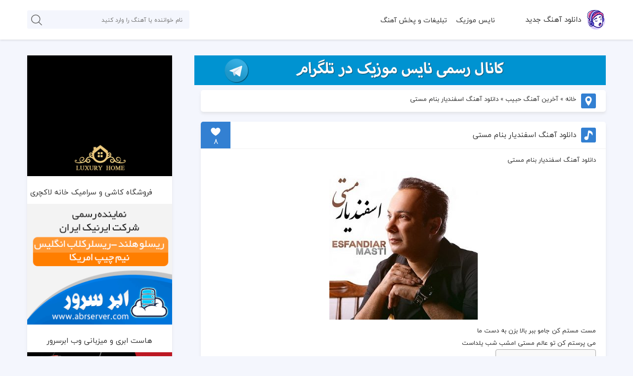

--- FILE ---
content_type: text/html; charset=UTF-8
request_url: https://www.nice-music.ir/%D8%AF%D8%A7%D9%86%D9%84%D9%88%D8%AF-%D8%A2%D9%87%D9%86%DA%AF-%D8%A7%D8%B3%D9%81%D9%86%D8%AF%DB%8C%D8%A7%D8%B1-%D8%A8%D9%86%D8%A7%D9%85-%D9%85%D8%B3%D8%AA%DB%8C/
body_size: 21989
content:
<!DOCTYPE html>
<html dir="rtl" lang="fa-IR">
<head><meta http-equiv="Content-Type" content="text/html; charset=UTF-8" /><script>if(navigator.userAgent.match(/MSIE|Internet Explorer/i)||navigator.userAgent.match(/Trident\/7\..*?rv:11/i)){var href=document.location.href;if(!href.match(/[?&]nowprocket/)){if(href.indexOf("?")==-1){if(href.indexOf("#")==-1){document.location.href=href+"?nowprocket=1"}else{document.location.href=href.replace("#","?nowprocket=1#")}}else{if(href.indexOf("#")==-1){document.location.href=href+"&nowprocket=1"}else{document.location.href=href.replace("#","&nowprocket=1#")}}}}</script><script>(()=>{class RocketLazyLoadScripts{constructor(){this.v="2.0.4",this.userEvents=["keydown","keyup","mousedown","mouseup","mousemove","mouseover","mouseout","touchmove","touchstart","touchend","touchcancel","wheel","click","dblclick","input"],this.attributeEvents=["onblur","onclick","oncontextmenu","ondblclick","onfocus","onmousedown","onmouseenter","onmouseleave","onmousemove","onmouseout","onmouseover","onmouseup","onmousewheel","onscroll","onsubmit"]}async t(){this.i(),this.o(),/iP(ad|hone)/.test(navigator.userAgent)&&this.h(),this.u(),this.l(this),this.m(),this.k(this),this.p(this),this._(),await Promise.all([this.R(),this.L()]),this.lastBreath=Date.now(),this.S(this),this.P(),this.D(),this.O(),this.M(),await this.C(this.delayedScripts.normal),await this.C(this.delayedScripts.defer),await this.C(this.delayedScripts.async),await this.T(),await this.F(),await this.j(),await this.A(),window.dispatchEvent(new Event("rocket-allScriptsLoaded")),this.everythingLoaded=!0,this.lastTouchEnd&&await new Promise(t=>setTimeout(t,500-Date.now()+this.lastTouchEnd)),this.I(),this.H(),this.U(),this.W()}i(){this.CSPIssue=sessionStorage.getItem("rocketCSPIssue"),document.addEventListener("securitypolicyviolation",t=>{this.CSPIssue||"script-src-elem"!==t.violatedDirective||"data"!==t.blockedURI||(this.CSPIssue=!0,sessionStorage.setItem("rocketCSPIssue",!0))},{isRocket:!0})}o(){window.addEventListener("pageshow",t=>{this.persisted=t.persisted,this.realWindowLoadedFired=!0},{isRocket:!0}),window.addEventListener("pagehide",()=>{this.onFirstUserAction=null},{isRocket:!0})}h(){let t;function e(e){t=e}window.addEventListener("touchstart",e,{isRocket:!0}),window.addEventListener("touchend",function i(o){o.changedTouches[0]&&t.changedTouches[0]&&Math.abs(o.changedTouches[0].pageX-t.changedTouches[0].pageX)<10&&Math.abs(o.changedTouches[0].pageY-t.changedTouches[0].pageY)<10&&o.timeStamp-t.timeStamp<200&&(window.removeEventListener("touchstart",e,{isRocket:!0}),window.removeEventListener("touchend",i,{isRocket:!0}),"INPUT"===o.target.tagName&&"text"===o.target.type||(o.target.dispatchEvent(new TouchEvent("touchend",{target:o.target,bubbles:!0})),o.target.dispatchEvent(new MouseEvent("mouseover",{target:o.target,bubbles:!0})),o.target.dispatchEvent(new PointerEvent("click",{target:o.target,bubbles:!0,cancelable:!0,detail:1,clientX:o.changedTouches[0].clientX,clientY:o.changedTouches[0].clientY})),event.preventDefault()))},{isRocket:!0})}q(t){this.userActionTriggered||("mousemove"!==t.type||this.firstMousemoveIgnored?"keyup"===t.type||"mouseover"===t.type||"mouseout"===t.type||(this.userActionTriggered=!0,this.onFirstUserAction&&this.onFirstUserAction()):this.firstMousemoveIgnored=!0),"click"===t.type&&t.preventDefault(),t.stopPropagation(),t.stopImmediatePropagation(),"touchstart"===this.lastEvent&&"touchend"===t.type&&(this.lastTouchEnd=Date.now()),"click"===t.type&&(this.lastTouchEnd=0),this.lastEvent=t.type,t.composedPath&&t.composedPath()[0].getRootNode()instanceof ShadowRoot&&(t.rocketTarget=t.composedPath()[0]),this.savedUserEvents.push(t)}u(){this.savedUserEvents=[],this.userEventHandler=this.q.bind(this),this.userEvents.forEach(t=>window.addEventListener(t,this.userEventHandler,{passive:!1,isRocket:!0})),document.addEventListener("visibilitychange",this.userEventHandler,{isRocket:!0})}U(){this.userEvents.forEach(t=>window.removeEventListener(t,this.userEventHandler,{passive:!1,isRocket:!0})),document.removeEventListener("visibilitychange",this.userEventHandler,{isRocket:!0}),this.savedUserEvents.forEach(t=>{(t.rocketTarget||t.target).dispatchEvent(new window[t.constructor.name](t.type,t))})}m(){const t="return false",e=Array.from(this.attributeEvents,t=>"data-rocket-"+t),i="["+this.attributeEvents.join("],[")+"]",o="[data-rocket-"+this.attributeEvents.join("],[data-rocket-")+"]",s=(e,i,o)=>{o&&o!==t&&(e.setAttribute("data-rocket-"+i,o),e["rocket"+i]=new Function("event",o),e.setAttribute(i,t))};new MutationObserver(t=>{for(const n of t)"attributes"===n.type&&(n.attributeName.startsWith("data-rocket-")||this.everythingLoaded?n.attributeName.startsWith("data-rocket-")&&this.everythingLoaded&&this.N(n.target,n.attributeName.substring(12)):s(n.target,n.attributeName,n.target.getAttribute(n.attributeName))),"childList"===n.type&&n.addedNodes.forEach(t=>{if(t.nodeType===Node.ELEMENT_NODE)if(this.everythingLoaded)for(const i of[t,...t.querySelectorAll(o)])for(const t of i.getAttributeNames())e.includes(t)&&this.N(i,t.substring(12));else for(const e of[t,...t.querySelectorAll(i)])for(const t of e.getAttributeNames())this.attributeEvents.includes(t)&&s(e,t,e.getAttribute(t))})}).observe(document,{subtree:!0,childList:!0,attributeFilter:[...this.attributeEvents,...e]})}I(){this.attributeEvents.forEach(t=>{document.querySelectorAll("[data-rocket-"+t+"]").forEach(e=>{this.N(e,t)})})}N(t,e){const i=t.getAttribute("data-rocket-"+e);i&&(t.setAttribute(e,i),t.removeAttribute("data-rocket-"+e))}k(t){Object.defineProperty(HTMLElement.prototype,"onclick",{get(){return this.rocketonclick||null},set(e){this.rocketonclick=e,this.setAttribute(t.everythingLoaded?"onclick":"data-rocket-onclick","this.rocketonclick(event)")}})}S(t){function e(e,i){let o=e[i];e[i]=null,Object.defineProperty(e,i,{get:()=>o,set(s){t.everythingLoaded?o=s:e["rocket"+i]=o=s}})}e(document,"onreadystatechange"),e(window,"onload"),e(window,"onpageshow");try{Object.defineProperty(document,"readyState",{get:()=>t.rocketReadyState,set(e){t.rocketReadyState=e},configurable:!0}),document.readyState="loading"}catch(t){console.log("WPRocket DJE readyState conflict, bypassing")}}l(t){this.originalAddEventListener=EventTarget.prototype.addEventListener,this.originalRemoveEventListener=EventTarget.prototype.removeEventListener,this.savedEventListeners=[],EventTarget.prototype.addEventListener=function(e,i,o){o&&o.isRocket||!t.B(e,this)&&!t.userEvents.includes(e)||t.B(e,this)&&!t.userActionTriggered||e.startsWith("rocket-")||t.everythingLoaded?t.originalAddEventListener.call(this,e,i,o):(t.savedEventListeners.push({target:this,remove:!1,type:e,func:i,options:o}),"mouseenter"!==e&&"mouseleave"!==e||t.originalAddEventListener.call(this,e,t.savedUserEvents.push,o))},EventTarget.prototype.removeEventListener=function(e,i,o){o&&o.isRocket||!t.B(e,this)&&!t.userEvents.includes(e)||t.B(e,this)&&!t.userActionTriggered||e.startsWith("rocket-")||t.everythingLoaded?t.originalRemoveEventListener.call(this,e,i,o):t.savedEventListeners.push({target:this,remove:!0,type:e,func:i,options:o})}}J(t,e){this.savedEventListeners=this.savedEventListeners.filter(i=>{let o=i.type,s=i.target||window;return e!==o||t!==s||(this.B(o,s)&&(i.type="rocket-"+o),this.$(i),!1)})}H(){EventTarget.prototype.addEventListener=this.originalAddEventListener,EventTarget.prototype.removeEventListener=this.originalRemoveEventListener,this.savedEventListeners.forEach(t=>this.$(t))}$(t){t.remove?this.originalRemoveEventListener.call(t.target,t.type,t.func,t.options):this.originalAddEventListener.call(t.target,t.type,t.func,t.options)}p(t){let e;function i(e){return t.everythingLoaded?e:e.split(" ").map(t=>"load"===t||t.startsWith("load.")?"rocket-jquery-load":t).join(" ")}function o(o){function s(e){const s=o.fn[e];o.fn[e]=o.fn.init.prototype[e]=function(){return this[0]===window&&t.userActionTriggered&&("string"==typeof arguments[0]||arguments[0]instanceof String?arguments[0]=i(arguments[0]):"object"==typeof arguments[0]&&Object.keys(arguments[0]).forEach(t=>{const e=arguments[0][t];delete arguments[0][t],arguments[0][i(t)]=e})),s.apply(this,arguments),this}}if(o&&o.fn&&!t.allJQueries.includes(o)){const e={DOMContentLoaded:[],"rocket-DOMContentLoaded":[]};for(const t in e)document.addEventListener(t,()=>{e[t].forEach(t=>t())},{isRocket:!0});o.fn.ready=o.fn.init.prototype.ready=function(i){function s(){parseInt(o.fn.jquery)>2?setTimeout(()=>i.bind(document)(o)):i.bind(document)(o)}return"function"==typeof i&&(t.realDomReadyFired?!t.userActionTriggered||t.fauxDomReadyFired?s():e["rocket-DOMContentLoaded"].push(s):e.DOMContentLoaded.push(s)),o([])},s("on"),s("one"),s("off"),t.allJQueries.push(o)}e=o}t.allJQueries=[],o(window.jQuery),Object.defineProperty(window,"jQuery",{get:()=>e,set(t){o(t)}})}P(){const t=new Map;document.write=document.writeln=function(e){const i=document.currentScript,o=document.createRange(),s=i.parentElement;let n=t.get(i);void 0===n&&(n=i.nextSibling,t.set(i,n));const c=document.createDocumentFragment();o.setStart(c,0),c.appendChild(o.createContextualFragment(e)),s.insertBefore(c,n)}}async R(){return new Promise(t=>{this.userActionTriggered?t():this.onFirstUserAction=t})}async L(){return new Promise(t=>{document.addEventListener("DOMContentLoaded",()=>{this.realDomReadyFired=!0,t()},{isRocket:!0})})}async j(){return this.realWindowLoadedFired?Promise.resolve():new Promise(t=>{window.addEventListener("load",t,{isRocket:!0})})}M(){this.pendingScripts=[];this.scriptsMutationObserver=new MutationObserver(t=>{for(const e of t)e.addedNodes.forEach(t=>{"SCRIPT"!==t.tagName||t.noModule||t.isWPRocket||this.pendingScripts.push({script:t,promise:new Promise(e=>{const i=()=>{const i=this.pendingScripts.findIndex(e=>e.script===t);i>=0&&this.pendingScripts.splice(i,1),e()};t.addEventListener("load",i,{isRocket:!0}),t.addEventListener("error",i,{isRocket:!0}),setTimeout(i,1e3)})})})}),this.scriptsMutationObserver.observe(document,{childList:!0,subtree:!0})}async F(){await this.X(),this.pendingScripts.length?(await this.pendingScripts[0].promise,await this.F()):this.scriptsMutationObserver.disconnect()}D(){this.delayedScripts={normal:[],async:[],defer:[]},document.querySelectorAll("script[type$=rocketlazyloadscript]").forEach(t=>{t.hasAttribute("data-rocket-src")?t.hasAttribute("async")&&!1!==t.async?this.delayedScripts.async.push(t):t.hasAttribute("defer")&&!1!==t.defer||"module"===t.getAttribute("data-rocket-type")?this.delayedScripts.defer.push(t):this.delayedScripts.normal.push(t):this.delayedScripts.normal.push(t)})}async _(){await this.L();let t=[];document.querySelectorAll("script[type$=rocketlazyloadscript][data-rocket-src]").forEach(e=>{let i=e.getAttribute("data-rocket-src");if(i&&!i.startsWith("data:")){i.startsWith("//")&&(i=location.protocol+i);try{const o=new URL(i).origin;o!==location.origin&&t.push({src:o,crossOrigin:e.crossOrigin||"module"===e.getAttribute("data-rocket-type")})}catch(t){}}}),t=[...new Map(t.map(t=>[JSON.stringify(t),t])).values()],this.Y(t,"preconnect")}async G(t){if(await this.K(),!0!==t.noModule||!("noModule"in HTMLScriptElement.prototype))return new Promise(e=>{let i;function o(){(i||t).setAttribute("data-rocket-status","executed"),e()}try{if(navigator.userAgent.includes("Firefox/")||""===navigator.vendor||this.CSPIssue)i=document.createElement("script"),[...t.attributes].forEach(t=>{let e=t.nodeName;"type"!==e&&("data-rocket-type"===e&&(e="type"),"data-rocket-src"===e&&(e="src"),i.setAttribute(e,t.nodeValue))}),t.text&&(i.text=t.text),t.nonce&&(i.nonce=t.nonce),i.hasAttribute("src")?(i.addEventListener("load",o,{isRocket:!0}),i.addEventListener("error",()=>{i.setAttribute("data-rocket-status","failed-network"),e()},{isRocket:!0}),setTimeout(()=>{i.isConnected||e()},1)):(i.text=t.text,o()),i.isWPRocket=!0,t.parentNode.replaceChild(i,t);else{const i=t.getAttribute("data-rocket-type"),s=t.getAttribute("data-rocket-src");i?(t.type=i,t.removeAttribute("data-rocket-type")):t.removeAttribute("type"),t.addEventListener("load",o,{isRocket:!0}),t.addEventListener("error",i=>{this.CSPIssue&&i.target.src.startsWith("data:")?(console.log("WPRocket: CSP fallback activated"),t.removeAttribute("src"),this.G(t).then(e)):(t.setAttribute("data-rocket-status","failed-network"),e())},{isRocket:!0}),s?(t.fetchPriority="high",t.removeAttribute("data-rocket-src"),t.src=s):t.src="data:text/javascript;base64,"+window.btoa(unescape(encodeURIComponent(t.text)))}}catch(i){t.setAttribute("data-rocket-status","failed-transform"),e()}});t.setAttribute("data-rocket-status","skipped")}async C(t){const e=t.shift();return e?(e.isConnected&&await this.G(e),this.C(t)):Promise.resolve()}O(){this.Y([...this.delayedScripts.normal,...this.delayedScripts.defer,...this.delayedScripts.async],"preload")}Y(t,e){this.trash=this.trash||[];let i=!0;var o=document.createDocumentFragment();t.forEach(t=>{const s=t.getAttribute&&t.getAttribute("data-rocket-src")||t.src;if(s&&!s.startsWith("data:")){const n=document.createElement("link");n.href=s,n.rel=e,"preconnect"!==e&&(n.as="script",n.fetchPriority=i?"high":"low"),t.getAttribute&&"module"===t.getAttribute("data-rocket-type")&&(n.crossOrigin=!0),t.crossOrigin&&(n.crossOrigin=t.crossOrigin),t.integrity&&(n.integrity=t.integrity),t.nonce&&(n.nonce=t.nonce),o.appendChild(n),this.trash.push(n),i=!1}}),document.head.appendChild(o)}W(){this.trash.forEach(t=>t.remove())}async T(){try{document.readyState="interactive"}catch(t){}this.fauxDomReadyFired=!0;try{await this.K(),this.J(document,"readystatechange"),document.dispatchEvent(new Event("rocket-readystatechange")),await this.K(),document.rocketonreadystatechange&&document.rocketonreadystatechange(),await this.K(),this.J(document,"DOMContentLoaded"),document.dispatchEvent(new Event("rocket-DOMContentLoaded")),await this.K(),this.J(window,"DOMContentLoaded"),window.dispatchEvent(new Event("rocket-DOMContentLoaded"))}catch(t){console.error(t)}}async A(){try{document.readyState="complete"}catch(t){}try{await this.K(),this.J(document,"readystatechange"),document.dispatchEvent(new Event("rocket-readystatechange")),await this.K(),document.rocketonreadystatechange&&document.rocketonreadystatechange(),await this.K(),this.J(window,"load"),window.dispatchEvent(new Event("rocket-load")),await this.K(),window.rocketonload&&window.rocketonload(),await this.K(),this.allJQueries.forEach(t=>t(window).trigger("rocket-jquery-load")),await this.K(),this.J(window,"pageshow");const t=new Event("rocket-pageshow");t.persisted=this.persisted,window.dispatchEvent(t),await this.K(),window.rocketonpageshow&&window.rocketonpageshow({persisted:this.persisted})}catch(t){console.error(t)}}async K(){Date.now()-this.lastBreath>45&&(await this.X(),this.lastBreath=Date.now())}async X(){return document.hidden?new Promise(t=>setTimeout(t)):new Promise(t=>requestAnimationFrame(t))}B(t,e){return e===document&&"readystatechange"===t||(e===document&&"DOMContentLoaded"===t||(e===window&&"DOMContentLoaded"===t||(e===window&&"load"===t||e===window&&"pageshow"===t)))}static run(){(new RocketLazyLoadScripts).t()}}RocketLazyLoadScripts.run()})();</script>


<meta property="dc:creator" content="IranThemes.com And Reza Kianoosh Design Group" />
<meta name="viewport" content="width=device-width, initial-scale=1, maximum-scale=1" />
<link rel="pingback" href="https://www.nice-music.ir/xmlrpc.php" />
<link rel="alternate" href="https://www.nice-music.ir/feed" type="application/rss+xml" title="RSS 2.0" />
<link rel="shortcut icon" type="image/x-icon" href="https://www.nice-music.ir/wp-content/uploads/2020/05/favicon.png" />
<meta name='robots' content='index, follow, max-image-preview:large, max-snippet:-1, max-video-preview:-1' />

	<!-- This site is optimized with the Yoast SEO Premium plugin v26.5 (Yoast SEO v26.6) - https://yoast.com/wordpress/plugins/seo/ -->
	<title>دانلود آهنگ اسفندیار بنام مستی - نایس موزیک</title><link rel="preload" data-rocket-preload as="image" href="https://www.nice-music.ir/wp-content/uploads/2017/08/Esfandiar-Masti_-300x300.jpg" imagesrcset="https://www.nice-music.ir/wp-content/uploads/2017/08/Esfandiar-Masti_-300x300.jpg 300w, https://www.nice-music.ir/wp-content/uploads/2017/08/Esfandiar-Masti_-150x150.jpg 150w, https://www.nice-music.ir/wp-content/uploads/2017/08/Esfandiar-Masti_-350x350.jpg 350w, https://www.nice-music.ir/wp-content/uploads/2017/08/Esfandiar-Masti_-50x50.jpg 50w, https://www.nice-music.ir/wp-content/uploads/2017/08/Esfandiar-Masti_.jpg 400w" imagesizes="(max-width: 300px) 100vw, 300px" fetchpriority="high">
	<meta name="description" content="دانلود آهنگ اسفندیار بنام مستی - متن آهنگ اسفندیار بنام مستی - مست مستم کن جامو ببر بالا بزن به دست ما می پرستم کن تو عالم مستی امشب شب یلداست - نایس موزیک." />
	<link rel="canonical" href="https://www.nice-music.ir/دانلود-آهنگ-اسفندیار-بنام-مستی/" />
	<meta property="og:locale" content="fa_IR" />
	<meta property="og:type" content="article" />
	<meta property="og:title" content="دانلود آهنگ اسفندیار بنام مستی" />
	<meta property="og:description" content="دانلود آهنگ اسفندیار بنام مستی - متن آهنگ اسفندیار بنام مستی - مست مستم کن جامو ببر بالا بزن به دست ما می پرستم کن تو عالم مستی امشب شب یلداست - نایس موزیک." />
	<meta property="og:url" content="https://www.nice-music.ir/دانلود-آهنگ-اسفندیار-بنام-مستی/" />
	<meta property="og:site_name" content="نایس موزیک" />
	<meta property="article:published_time" content="2017-08-19T12:36:36+00:00" />
	<meta property="article:modified_time" content="2020-05-20T07:58:04+00:00" />
	<meta property="og:image" content="https://www.nice-music.ir/wp-content/uploads/2017/08/Esfandiar-Masti_-300x300.jpg" />
	<meta name="author" content="admin" />
	<meta name="twitter:card" content="summary_large_image" />
	<meta name="twitter:label1" content="نوشته‌شده بدست" />
	<meta name="twitter:data1" content="admin" />
	<script type="application/ld+json" class="yoast-schema-graph">{"@context":"https://schema.org","@graph":[{"@type":"WebPage","@id":"https://www.nice-music.ir/%d8%af%d8%a7%d9%86%d9%84%d9%88%d8%af-%d8%a2%d9%87%d9%86%da%af-%d8%a7%d8%b3%d9%81%d9%86%d8%af%db%8c%d8%a7%d8%b1-%d8%a8%d9%86%d8%a7%d9%85-%d9%85%d8%b3%d8%aa%db%8c/","url":"https://www.nice-music.ir/%d8%af%d8%a7%d9%86%d9%84%d9%88%d8%af-%d8%a2%d9%87%d9%86%da%af-%d8%a7%d8%b3%d9%81%d9%86%d8%af%db%8c%d8%a7%d8%b1-%d8%a8%d9%86%d8%a7%d9%85-%d9%85%d8%b3%d8%aa%db%8c/","name":"دانلود آهنگ اسفندیار بنام مستی - نایس موزیک","isPartOf":{"@id":"https://www.nice-music.ir/#website"},"primaryImageOfPage":{"@id":"https://www.nice-music.ir/%d8%af%d8%a7%d9%86%d9%84%d9%88%d8%af-%d8%a2%d9%87%d9%86%da%af-%d8%a7%d8%b3%d9%81%d9%86%d8%af%db%8c%d8%a7%d8%b1-%d8%a8%d9%86%d8%a7%d9%85-%d9%85%d8%b3%d8%aa%db%8c/#primaryimage"},"image":{"@id":"https://www.nice-music.ir/%d8%af%d8%a7%d9%86%d9%84%d9%88%d8%af-%d8%a2%d9%87%d9%86%da%af-%d8%a7%d8%b3%d9%81%d9%86%d8%af%db%8c%d8%a7%d8%b1-%d8%a8%d9%86%d8%a7%d9%85-%d9%85%d8%b3%d8%aa%db%8c/#primaryimage"},"thumbnailUrl":"https://www.nice-music.ir/wp-content/uploads/2017/08/Esfandiar-Masti_-300x300.jpg","datePublished":"2017-08-19T12:36:36+00:00","dateModified":"2020-05-20T07:58:04+00:00","author":{"@id":"https://www.nice-music.ir/#/schema/person/e3a53c22bda149ab2f39183fadc7ffdf"},"description":"دانلود آهنگ اسفندیار بنام مستی - متن آهنگ اسفندیار بنام مستی - مست مستم کن جامو ببر بالا بزن به دست ما می پرستم کن تو عالم مستی امشب شب یلداست - نایس موزیک.","breadcrumb":{"@id":"https://www.nice-music.ir/%d8%af%d8%a7%d9%86%d9%84%d9%88%d8%af-%d8%a2%d9%87%d9%86%da%af-%d8%a7%d8%b3%d9%81%d9%86%d8%af%db%8c%d8%a7%d8%b1-%d8%a8%d9%86%d8%a7%d9%85-%d9%85%d8%b3%d8%aa%db%8c/#breadcrumb"},"inLanguage":"fa-IR","potentialAction":[{"@type":"ReadAction","target":["https://www.nice-music.ir/%d8%af%d8%a7%d9%86%d9%84%d9%88%d8%af-%d8%a2%d9%87%d9%86%da%af-%d8%a7%d8%b3%d9%81%d9%86%d8%af%db%8c%d8%a7%d8%b1-%d8%a8%d9%86%d8%a7%d9%85-%d9%85%d8%b3%d8%aa%db%8c/"]}]},{"@type":"ImageObject","inLanguage":"fa-IR","@id":"https://www.nice-music.ir/%d8%af%d8%a7%d9%86%d9%84%d9%88%d8%af-%d8%a2%d9%87%d9%86%da%af-%d8%a7%d8%b3%d9%81%d9%86%d8%af%db%8c%d8%a7%d8%b1-%d8%a8%d9%86%d8%a7%d9%85-%d9%85%d8%b3%d8%aa%db%8c/#primaryimage","url":"https://www.nice-music.ir/wp-content/uploads/2017/08/Esfandiar-Masti_.jpg","contentUrl":"https://www.nice-music.ir/wp-content/uploads/2017/08/Esfandiar-Masti_.jpg","width":400,"height":400,"caption":"دانلود آهنگ اسفندیار بنام مستی"},{"@type":"BreadcrumbList","@id":"https://www.nice-music.ir/%d8%af%d8%a7%d9%86%d9%84%d9%88%d8%af-%d8%a2%d9%87%d9%86%da%af-%d8%a7%d8%b3%d9%81%d9%86%d8%af%db%8c%d8%a7%d8%b1-%d8%a8%d9%86%d8%a7%d9%85-%d9%85%d8%b3%d8%aa%db%8c/#breadcrumb","itemListElement":[{"@type":"ListItem","position":1,"name":"خانه","item":"https://www.nice-music.ir/"},{"@type":"ListItem","position":2,"name":"آخرین آهنگ حبیب","item":"https://www.nice-music.ir/tag/%d8%a2%d8%ae%d8%b1%db%8c%d9%86-%d8%a2%d9%87%d9%86%da%af-%d8%ad%d8%a8%db%8c%d8%a8/"},{"@type":"ListItem","position":3,"name":"دانلود آهنگ اسفندیار بنام مستی"}]},{"@type":"WebSite","@id":"https://www.nice-music.ir/#website","url":"https://www.nice-music.ir/","name":"نایس موزیک","description":"","potentialAction":[{"@type":"SearchAction","target":{"@type":"EntryPoint","urlTemplate":"https://www.nice-music.ir/?s={search_term_string}"},"query-input":{"@type":"PropertyValueSpecification","valueRequired":true,"valueName":"search_term_string"}}],"inLanguage":"fa-IR"},{"@type":"Person","@id":"https://www.nice-music.ir/#/schema/person/e3a53c22bda149ab2f39183fadc7ffdf","name":"admin","image":{"@type":"ImageObject","inLanguage":"fa-IR","@id":"https://www.nice-music.ir/#/schema/person/image/","url":"https://secure.gravatar.com/avatar/4ba57098f4b6fb67a80d4e387e05742d49484812069e1c1f3bdfe9e818a38b62?s=96&d=mm&r=g","contentUrl":"https://secure.gravatar.com/avatar/4ba57098f4b6fb67a80d4e387e05742d49484812069e1c1f3bdfe9e818a38b62?s=96&d=mm&r=g","caption":"admin"},"sameAs":["https://www.nice-music.ir"],"url":"https://www.nice-music.ir/author/admin/"}]}</script>
	<!-- / Yoast SEO Premium plugin. -->



<link rel="alternate" type="application/rss+xml" title="نایس موزیک &raquo; دانلود آهنگ اسفندیار بنام مستی خوراک دیدگاه‌ها" href="https://www.nice-music.ir/%d8%af%d8%a7%d9%86%d9%84%d9%88%d8%af-%d8%a2%d9%87%d9%86%da%af-%d8%a7%d8%b3%d9%81%d9%86%d8%af%db%8c%d8%a7%d8%b1-%d8%a8%d9%86%d8%a7%d9%85-%d9%85%d8%b3%d8%aa%db%8c/feed/" />
<link rel="alternate" title="oEmbed (JSON)" type="application/json+oembed" href="https://www.nice-music.ir/wp-json/oembed/1.0/embed?url=https%3A%2F%2Fwww.nice-music.ir%2F%25d8%25af%25d8%25a7%25d9%2586%25d9%2584%25d9%2588%25d8%25af-%25d8%25a2%25d9%2587%25d9%2586%25da%25af-%25d8%25a7%25d8%25b3%25d9%2581%25d9%2586%25d8%25af%25db%258c%25d8%25a7%25d8%25b1-%25d8%25a8%25d9%2586%25d8%25a7%25d9%2585-%25d9%2585%25d8%25b3%25d8%25aa%25db%258c%2F" />
<link rel="alternate" title="oEmbed (XML)" type="text/xml+oembed" href="https://www.nice-music.ir/wp-json/oembed/1.0/embed?url=https%3A%2F%2Fwww.nice-music.ir%2F%25d8%25af%25d8%25a7%25d9%2586%25d9%2584%25d9%2588%25d8%25af-%25d8%25a2%25d9%2587%25d9%2586%25da%25af-%25d8%25a7%25d8%25b3%25d9%2581%25d9%2586%25d8%25af%25db%258c%25d8%25a7%25d8%25b1-%25d8%25a8%25d9%2586%25d8%25a7%25d9%2585-%25d9%2585%25d8%25b3%25d8%25aa%25db%258c%2F&#038;format=xml" />
<style id='wp-img-auto-sizes-contain-inline-css' >
img:is([sizes=auto i],[sizes^="auto," i]){contain-intrinsic-size:3000px 1500px}
/*# sourceURL=wp-img-auto-sizes-contain-inline-css */
</style>
<style id='wp-block-library-inline-css' >
:root{--wp-block-synced-color:#7a00df;--wp-block-synced-color--rgb:122,0,223;--wp-bound-block-color:var(--wp-block-synced-color);--wp-editor-canvas-background:#ddd;--wp-admin-theme-color:#007cba;--wp-admin-theme-color--rgb:0,124,186;--wp-admin-theme-color-darker-10:#006ba1;--wp-admin-theme-color-darker-10--rgb:0,107,160.5;--wp-admin-theme-color-darker-20:#005a87;--wp-admin-theme-color-darker-20--rgb:0,90,135;--wp-admin-border-width-focus:2px}@media (min-resolution:192dpi){:root{--wp-admin-border-width-focus:1.5px}}.wp-element-button{cursor:pointer}:root .has-very-light-gray-background-color{background-color:#eee}:root .has-very-dark-gray-background-color{background-color:#313131}:root .has-very-light-gray-color{color:#eee}:root .has-very-dark-gray-color{color:#313131}:root .has-vivid-green-cyan-to-vivid-cyan-blue-gradient-background{background:linear-gradient(135deg,#00d084,#0693e3)}:root .has-purple-crush-gradient-background{background:linear-gradient(135deg,#34e2e4,#4721fb 50%,#ab1dfe)}:root .has-hazy-dawn-gradient-background{background:linear-gradient(135deg,#faaca8,#dad0ec)}:root .has-subdued-olive-gradient-background{background:linear-gradient(135deg,#fafae1,#67a671)}:root .has-atomic-cream-gradient-background{background:linear-gradient(135deg,#fdd79a,#004a59)}:root .has-nightshade-gradient-background{background:linear-gradient(135deg,#330968,#31cdcf)}:root .has-midnight-gradient-background{background:linear-gradient(135deg,#020381,#2874fc)}:root{--wp--preset--font-size--normal:16px;--wp--preset--font-size--huge:42px}.has-regular-font-size{font-size:1em}.has-larger-font-size{font-size:2.625em}.has-normal-font-size{font-size:var(--wp--preset--font-size--normal)}.has-huge-font-size{font-size:var(--wp--preset--font-size--huge)}.has-text-align-center{text-align:center}.has-text-align-left{text-align:left}.has-text-align-right{text-align:right}.has-fit-text{white-space:nowrap!important}#end-resizable-editor-section{display:none}.aligncenter{clear:both}.items-justified-left{justify-content:flex-start}.items-justified-center{justify-content:center}.items-justified-right{justify-content:flex-end}.items-justified-space-between{justify-content:space-between}.screen-reader-text{border:0;clip-path:inset(50%);height:1px;margin:-1px;overflow:hidden;padding:0;position:absolute;width:1px;word-wrap:normal!important}.screen-reader-text:focus{background-color:#ddd;clip-path:none;color:#444;display:block;font-size:1em;height:auto;left:5px;line-height:normal;padding:15px 23px 14px;text-decoration:none;top:5px;width:auto;z-index:100000}html :where(.has-border-color){border-style:solid}html :where([style*=border-top-color]){border-top-style:solid}html :where([style*=border-right-color]){border-right-style:solid}html :where([style*=border-bottom-color]){border-bottom-style:solid}html :where([style*=border-left-color]){border-left-style:solid}html :where([style*=border-width]){border-style:solid}html :where([style*=border-top-width]){border-top-style:solid}html :where([style*=border-right-width]){border-right-style:solid}html :where([style*=border-bottom-width]){border-bottom-style:solid}html :where([style*=border-left-width]){border-left-style:solid}html :where(img[class*=wp-image-]){height:auto;max-width:100%}:where(figure){margin:0 0 1em}html :where(.is-position-sticky){--wp-admin--admin-bar--position-offset:var(--wp-admin--admin-bar--height,0px)}@media screen and (max-width:600px){html :where(.is-position-sticky){--wp-admin--admin-bar--position-offset:0px}}
/*wp_block_styles_on_demand_placeholder:697cd0d133852*/
/*# sourceURL=wp-block-library-inline-css */
</style>
<style id='classic-theme-styles-inline-css' >
/*! This file is auto-generated */
.wp-block-button__link{color:#fff;background-color:#32373c;border-radius:9999px;box-shadow:none;text-decoration:none;padding:calc(.667em + 2px) calc(1.333em + 2px);font-size:1.125em}.wp-block-file__button{background:#32373c;color:#fff;text-decoration:none}
/*# sourceURL=/wp-includes/css/classic-themes.min.css */
</style>
<link data-minify="1" rel='stylesheet' id='dashicons-css' href='https://www.nice-music.ir/wp-content/cache/min/1/wp-includes/css/dashicons.min.css?ver=1766143978'  media='all' />
<link rel='stylesheet' id='ez-toc-css' href='https://www.nice-music.ir/wp-content/plugins/easy-table-of-contents/assets/css/screen.min.css'  media='all' />
<style id='ez-toc-inline-css' >
div#ez-toc-container .ez-toc-title {font-size: 120%;}div#ez-toc-container .ez-toc-title {font-weight: 500;}div#ez-toc-container ul li , div#ez-toc-container ul li a {font-size: 95%;}div#ez-toc-container ul li , div#ez-toc-container ul li a {font-weight: 500;}div#ez-toc-container nav ul ul li {font-size: 90%;}.ez-toc-box-title {font-weight: bold; margin-bottom: 10px; text-align: center; text-transform: uppercase; letter-spacing: 1px; color: #666; padding-bottom: 5px;position:absolute;top:-4%;left:5%;background-color: inherit;transition: top 0.3s ease;}.ez-toc-box-title.toc-closed {top:-25%;}
/*# sourceURL=ez-toc-inline-css */
</style>
<link data-minify="1" rel='stylesheet' id='style-css' href='https://www.nice-music.ir/wp-content/cache/min/1/wp-content/themes/nicemusic/style.css?ver=1766143816'  media='all' />
<link data-minify="1" rel='stylesheet' id='icofont-css' href='https://www.nice-music.ir/wp-content/cache/min/1/wp-content/themes/nicemusic/css/icofont.min.css?ver=1766143816'  media='all' />
<link rel='stylesheet' id='APlayer-css' href='https://www.nice-music.ir/wp-content/themes/nicemusic/css/APlayer.min.css'  media='all' />
<link rel='stylesheet' id='searchwp-live-search-css' href='https://www.nice-music.ir/wp-content/plugins/searchwp-live-ajax-search/assets/styles/style.min.css'  media='all' />
<style id='searchwp-live-search-inline-css' >
.searchwp-live-search-result .searchwp-live-search-result--title a {
  font-size: 16px;
}
.searchwp-live-search-result .searchwp-live-search-result--price {
  font-size: 14px;
}
.searchwp-live-search-result .searchwp-live-search-result--add-to-cart .button {
  font-size: 14px;
}

/*# sourceURL=searchwp-live-search-inline-css */
</style>
<script type="rocketlazyloadscript" data-minify="1"  data-rocket-src="https://www.nice-music.ir/wp-content/cache/min/1/wp-content/themes/nicemusic/js/jquery.js?ver=1766143818" id="jquery-js"></script>
<script type="rocketlazyloadscript" data-rocket-src="https://www.nice-music.ir/wp-content/themes/nicemusic/js/jquery.easytabs.min.js" id="easytabs-js" data-rocket-defer defer></script>
<script type="rocketlazyloadscript" data-rocket-src="https://www.nice-music.ir/wp-content/themes/nicemusic/js/APlayer.min.js" id="APlayer-js" data-rocket-defer defer></script>
<link rel="https://api.w.org/" href="https://www.nice-music.ir/wp-json/" /><link rel="alternate" title="JSON" type="application/json" href="https://www.nice-music.ir/wp-json/wp/v2/posts/1822" /><!-- Schema optimized by Schema Pro --><script type="application/ld+json">{"@context":"https:\/\/schema.org","@type":"article","mainEntityOfPage":{"@type":"WebPage","@id":"https:\/\/www.nice-music.ir\/%d8%af%d8%a7%d9%86%d9%84%d9%88%d8%af-%d8%a2%d9%87%d9%86%da%af-%d8%a7%d8%b3%d9%81%d9%86%d8%af%db%8c%d8%a7%d8%b1-%d8%a8%d9%86%d8%a7%d9%85-%d9%85%d8%b3%d8%aa%db%8c\/"},"headline":"\u062f\u0627\u0646\u0644\u0648\u062f \u0622\u0647\u0646\u06af \u0627\u0633\u0641\u0646\u062f\u06cc\u0627\u0631 \u0628\u0646\u0627\u0645 \u0645\u0633\u062a\u06cc","datePublished":"2017-08-19T12:36:36","dateModified":"2020-05-20T07:58:04","author":{"@type":"Person","name":"admin"},"publisher":{"@type":"Organization","name":"\u0646\u0627\u06cc\u0633 \u0645\u0648\u0632\u06cc\u06a9","logo":{"@type":"ImageObject","url":"https:\/\/www.nice-music.ir\/wp-content\/uploads\/2020\/05\/Logo-NiceMusic.png","width":40,"height":40}}}</script><!-- / Schema optimized by Schema Pro --><!-- site-navigation-element Schema optimized by Schema Pro --><script type="application/ld+json">{"@context":"https:\/\/schema.org","@graph":[{"@context":"https:\/\/schema.org","@type":"SiteNavigationElement","id":"site-navigation","name":"\u0646\u0627\u06cc\u0633 \u0645\u0648\u0632\u06cc\u06a9","url":"\/"},{"@context":"https:\/\/schema.org","@type":"SiteNavigationElement","id":"site-navigation","name":"\u062a\u0628\u0644\u06cc\u063a\u0627\u062a \u0648 \u067e\u062e\u0634 \u0622\u0647\u0646\u06af","url":"https:\/\/www.nice-music.ir\/%d8%aa%d8%a8%d9%84%db%8c%d8%ba%d8%a7%d8%aa-%d9%88-%d9%be%d8%ae%d8%b4-%d8%a2%d9%87%d9%86%da%af\/"}]}</script><!-- / site-navigation-element Schema optimized by Schema Pro --><!-- sitelink-search-box Schema optimized by Schema Pro --><script type="application/ld+json">{"@context":"https:\/\/schema.org","@type":"WebSite","name":"\u062f\u0627\u0646\u0644\u0648\u062f \u0645\u0648\u0632\u06cc\u06a9 \u062c\u062f\u06cc\u062f - \u0646\u0627\u06cc\u0633 \u0645\u0648\u0632\u06cc\u06a9","url":"https:\/\/www.nice-music.ir","potentialAction":[{"@type":"SearchAction","target":"https:\/\/www.nice-music.ir\/?s={search_term_string}","query-input":"required name=search_term_string"}]}</script><!-- / sitelink-search-box Schema optimized by Schema Pro --><!-- breadcrumb Schema optimized by Schema Pro --><script type="application/ld+json">{"@context":"https:\/\/schema.org","@type":"BreadcrumbList","itemListElement":[{"@type":"ListItem","position":1,"item":{"@id":"https:\/\/www.nice-music.ir\/","name":"\u062e\u0627\u0646\u0647"}},{"@type":"ListItem","position":2,"item":{"@id":"https:\/\/www.nice-music.ir\/%d8%af%d8%a7%d9%86%d9%84%d9%88%d8%af-%d8%a2%d9%87%d9%86%da%af-%d8%a7%d8%b3%d9%81%d9%86%d8%af%db%8c%d8%a7%d8%b1-%d8%a8%d9%86%d8%a7%d9%85-%d9%85%d8%b3%d8%aa%db%8c\/","name":"\u062f\u0627\u0646\u0644\u0648\u062f \u0622\u0647\u0646\u06af \u0627\u0633\u0641\u0646\u062f\u06cc\u0627\u0631 \u0628\u0646\u0627\u0645 \u0645\u0633\u062a\u06cc"}}]}</script><!-- / breadcrumb Schema optimized by Schema Pro -->			<style id="wpsp-style-frontend"></style>
			<noscript><style id="rocket-lazyload-nojs-css">.rll-youtube-player, [data-lazy-src]{display:none !important;}</style></noscript><style>
.side_title i,.side_box ul li a:hover,.rkianoosh_ir_btn button,.left_artist_box .singers_dets .singers_d_box i,.navicon,.left_artist_box .singer_dets .singer_d_box i,.ft_box_content li a:hover,.aplayer-list-cur::before,.plyr--full-ui input[type="range"],.searchwp-live-search-result a i{color: #3380d2 !important;}
.side_box ul li a:hover::before,.popular_tabs .etabs li a:hover,.popular_tabs .etabs li.active a,.plikes_tabs .etabs li a:hover,.plikes_tabs .etabs li.active a,.tabs_left .etabs li.active a,.dlboxes a,.tags_lists a:hover,.pagination li a:hover,.pagination .current,.form-submit #submit,#reviews #submit,.rkianoosh_txt form input[type="submit"],.music_posts header .post_like_h,.music_posts header i,.more_music,.aplayer-played,.aplayer-thumb,#cssmenu > ul > li > a:hover,#cssmenu > ul > li.active > a,#cssmenu > ul > li.open > a,#cssmenu ul ul li:hover > a,#cssmenu ul ul li.open > a,#cssmenu ul ul li.active > a,.bottom_box a:hover,.top_menus > ul > li > a:hover,.top_menus ul ul li a:hover,.plyr--video .plyr__control.plyr__tab-focus,.plyr--video .plyr__control:hover,.plyr--video .plyr__control[aria-expanded="true"],.left_vips_title a,.nicescroll-cursors,.dl_urls:hover,.dl_urls1:hover,.dl_urls2:hover,.box_kian_txt i.icofont-location-pin,.comment-replay a:hover,.author_answer,.author_answer .comment-replay a{background: #3380d2 !important;}
.side_title i{border-bottom: 2px solid #3380d2 !important;}
.kianoosh_slide .etabs li.active img{border: 2px solid #3380d2 !important;}
.nicescroll-cursors{border: 1px solid #3380d2 !important;}
[class^="imghvr-"],[class*=" imghvr-"]{background-color: #2266a5 !important;}
[class^='imghvr-'] figcaption,[class*=' imghvr-'] figcaption{background-color: #135796 !important;}

</style>
<style id="rocket-lazyrender-inline-css">[data-wpr-lazyrender] {content-visibility: auto;}</style><meta name="generator" content="WP Rocket 3.20.1.1" data-wpr-features="wpr_delay_js wpr_defer_js wpr_minify_js wpr_lazyload_images wpr_lazyload_iframes wpr_automatic_lazy_rendering wpr_oci wpr_minify_css wpr_preload_links wpr_desktop" /></head>
<body class="rtl wp-singular post-template-default single single-post postid-1822 single-format-standard wp-theme-nicemusic wp-schema-pro-2.10.4">

	
<header  id="header">


<div  class="top_head">
<div  class="iranthemes_center">

<!-- -->
<div class="top_head_right">

<div class="right_top_heads">
<figure><a href="https://www.nice-music.ir"><img src="https://www.nice-music.ir/wp-content/uploads/2020/05/Logo-NiceMusic.png" width="40" height="40" alt="دانلود آهنگ جدید" title="دانلود آهنگ جدید"></a></figure>
<p><a href="https://www.nice-music.ir">دانلود آهنگ جدید</a></p>
<div  class="clear"></div>
</div>

<nav class="top_menus" id="my-menu">
<ul id="rkianoosh" class="menu"><li id="menu-item-2122" class="menu-item menu-item-type-custom menu-item-object-custom menu-item-2122"><a href="/">نایس موزیک</a></li>
<li id="menu-item-2121" class="menu-item menu-item-type-post_type menu-item-object-page menu-item-2121"><a href="https://www.nice-music.ir/%d8%aa%d8%a8%d9%84%db%8c%d8%ba%d8%a7%d8%aa-%d9%88-%d9%be%d8%ae%d8%b4-%d8%a2%d9%87%d9%86%da%af/">تبلیغات و پخش آهنگ</a></li>
</ul><div  class="clear"></div>
</nav>

<div  class="clear"></div>
</div>
<!-- -->


<div class="top_head_left">

<form id="searches" method="get" action="https://www.nice-music.ir">
<input id="lsds" class="meta searchfield" name="s" data-swplive="true" placeholder="نام خواننده یا آهنگ را وارد کنید" type="text">
<button><i class="icofont-search"></i></button>
</form>
<div class="clear"></div>
</div>

<div class="clear"></div>
</div>
</div>


<div class="clear"></div>
</header>
<div class="clear"></div>
<div  class="clear2"></div>
<!-- center_box -->
<div  id="center_box">
<div  class="iranthemes_center">
<div  class="tops_ads_b">
<a rel="nofollow" target="_blank" href="https://t.me/Nice_music_ir">
<img width="989" height="81" src="https://www.nice-music.ir/wp-content/uploads/2020/05/nice-music.gif" title="" alt=""></a>
<div class="clear"></div>
</div>
<div  class="clear_ads"></div>
<!-- center div -->
<div  id="centers_contents">

<!-- center_sidebar -->

<div id="center_sidebar">
<div class="box_shadows music_posts breads_location">
<div class="box_kian_txt">
<i class="icofont-location-pin"></i>
<p id="breadcrumbs"><span><span><a href="https://www.nice-music.ir/">خانه</a></span> » <span><a href="https://www.nice-music.ir/tag/%d8%a2%d8%ae%d8%b1%db%8c%d9%86-%d8%a2%d9%87%d9%86%da%af-%d8%ad%d8%a8%db%8c%d8%a8/">آخرین آهنگ حبیب</a></span> » <span class="breadcrumb_last" aria-current="page">دانلود آهنگ اسفندیار بنام مستی</span></span></p>	
<div class="clear"></div>
</div>
<div class="clear"></div>
</div>
<article class="box_shadows music_posts">
<header>
<i class="icofont-music-alt"></i> <h1>دانلود آهنگ اسفندیار بنام مستی</h1>
<div class="post_like_h"><i class="icofont-heart"></i> <a href="#" class="likeThis" id="like-1822">8</a></div>
<div class="clear"></div>
</header>
<div class="article_txt">

 
<div class="rkianoosh_txt"> <p><strong>دانلود آهنگ اسفندیار بنام مستی</strong></p>
<p><a href="http://www.nice-music.ir/%d8%af%d8%a7%d9%86%d9%84%d9%88%d8%af-%d8%a2%d9%87%d9%86%da%af-%d8%a7%d8%b3%d9%81%d9%86%d8%af%db%8c%d8%a7%d8%b1-%d8%a8%d9%86%d8%a7%d9%85-%d9%85%d8%b3%d8%aa%db%8c/"><img fetchpriority="high" decoding="async" class="aligncenter size-medium wp-image-1823" src="https://www.nice-music.ir/wp-content/uploads/2017/08/Esfandiar-Masti_-300x300.jpg" alt="دانلود آهنگ اسفندیار بنام مستی" width="300" height="300" srcset="https://www.nice-music.ir/wp-content/uploads/2017/08/Esfandiar-Masti_-300x300.jpg 300w, https://www.nice-music.ir/wp-content/uploads/2017/08/Esfandiar-Masti_-150x150.jpg 150w, https://www.nice-music.ir/wp-content/uploads/2017/08/Esfandiar-Masti_-350x350.jpg 350w, https://www.nice-music.ir/wp-content/uploads/2017/08/Esfandiar-Masti_-50x50.jpg 50w, https://www.nice-music.ir/wp-content/uploads/2017/08/Esfandiar-Masti_.jpg 400w" sizes="(max-width: 300px) 100vw, 300px" /></a></p>
<p><strong>مست مستم کن جامو ببر بالا بزن به دست ما</strong></p>
<p><strong>می پرستم کن تو عالم مستی امشب شب یلداست</strong></p>
<p><span id="more-1822"></span></p>
<div id="ez-toc-container" class="ez-toc-v2_0_79_2 counter-hierarchy ez-toc-counter ez-toc-grey ez-toc-container-direction">
<nav><ul class='ez-toc-list ez-toc-list-level-1 ' ><li class='ez-toc-page-1 ez-toc-heading-level-2'><a class="ez-toc-link ez-toc-heading-1" href="#%D9%85%D8%AA%D9%86_%D8%A2%D9%87%D9%86%DA%AF_%D8%A7%D8%B3%D9%81%D9%86%D8%AF%DB%8C%D8%A7%D8%B1_%D8%A8%D9%86%D8%A7%D9%85_%D9%85%D8%B3%D8%AA%DB%8C" >متن آهنگ اسفندیار بنام مستی</a></li><li class='ez-toc-page-1 ez-toc-heading-level-2'><a class="ez-toc-link ez-toc-heading-2" href="#%D8%AF%D8%A7%D9%86%D9%84%D9%88%D8%AF_%D8%A2%D9%87%D9%86%DA%AF_%D8%A7%D8%B3%D9%81%D9%86%D8%AF%DB%8C%D8%A7%D8%B1_%D8%A8%D9%86%D8%A7%D9%85_%D9%85%D8%B3%D8%AA%DB%8C" >دانلود آهنگ اسفندیار بنام مستی</a></li></ul></nav></div>
<h2 style="text-align: center;"><span class="ez-toc-section" id="%D9%85%D8%AA%D9%86_%D8%A2%D9%87%D9%86%DA%AF_%D8%A7%D8%B3%D9%81%D9%86%D8%AF%DB%8C%D8%A7%D8%B1_%D8%A8%D9%86%D8%A7%D9%85_%D9%85%D8%B3%D8%AA%DB%8C"></span>متن آهنگ اسفندیار بنام مستی<span class="ez-toc-section-end"></span></h2>
<p style="text-align: center;">خوشم اینقدر خوشم زبون ازش قاصره</p>
<p style="text-align: center;">ساقیا کاری کن امشبو یادم نره</p>
<p style="text-align: center;">باده از نو بده هنوز حواسم بجاست</p>
<p style="text-align: center;">اختیار دلم ساقی به دست شماست</p>
<p style="text-align: center;"><strong>مست مستم کن جامو ببر بالا بزن به دست ما</strong></p>
<p style="text-align: center;"><strong>می پرستم کن تو عالم مستی امشب شب یلداست</strong></p>
<p style="text-align: center;">مست مستم کن جامو ببر بالا بزن به دست ما</p>
<p style="text-align: center;">می پرستم کن تو عالم مستی امشب شب یلداست</p>
<p style="text-align: center;"><strong><a href="http://www.nice-music.ir">آهنگ اسفندیار بنام مستی</a></strong></p>
<p style="text-align: center;">می زنم می پشت هم پیمونه پیمونه</p>
<p style="text-align: center;">امشبو جا خوش کنم تو کنج میخونه</p>
<p style="text-align: center;">بی خیال غصه ها با می خوش و مستم</p>
<p style="text-align: center;">انگاری امشب یکی غیر از خودم هستم</p>
<p style="text-align: center;"><strong>لبریز کن جام را هم پایه ساقی منم</strong></p>
<p style="text-align: center;"><strong>باده اگه یاری کنه تا صبح هم می می زنم</strong></p>
<p style="text-align: center;">لبریز کن جام را هم پایه ساقی منم</p>
<p style="text-align: center;">باده اگه یاری کنه تا صبح هم می می زنم</p>
<p style="text-align: center;">تا صبح هم می می زنم</p>
<p style="text-align: center;"><strong>خوشم اینقدر خوشم زبون ازش قاصره</strong></p>
<p style="text-align: center;"><strong>ساقیا کاری کن امشبو یادم نره</strong></p>
<p style="text-align: center;"><strong>باده از نو بده هنوز حواسم بجاست</strong></p>
<p style="text-align: center;"><strong>اختیار دلم ساقی به دست شماست</strong></p>
<p style="text-align: center;">مست مستم کن جامو ببر بالا بزن به دست ما</p>
<p style="text-align: center;">می پرستم کن تو عالم مستی امشب شب یلداست</p>
<p style="text-align: center;"><strong>مست مستم کن جامو ببر بالا بزن به دست ما</strong></p>
<h2 style="text-align: right;"><span class="ez-toc-section" id="%D8%AF%D8%A7%D9%86%D9%84%D9%88%D8%AF_%D8%A2%D9%87%D9%86%DA%AF_%D8%A7%D8%B3%D9%81%D9%86%D8%AF%DB%8C%D8%A7%D8%B1_%D8%A8%D9%86%D8%A7%D9%85_%D9%85%D8%B3%D8%AA%DB%8C"></span>دانلود آهنگ اسفندیار بنام مستی<span class="ez-toc-section-end"></span></h2>
<div class="clear"></div></div>
<div class="clear3"></div>
<div class="short_linkes"> <span><i class="icofont-link"></i> لینک کوتاه</span> <input type="url" value="https://www.nice-music.ir/?p=1822" readonly="" onclick="this.setSelectionRange(0, this.value.length)"></div>

<div class="clear"></div>
</div>
<footer>
<div class="post_dets"><i class="icofont-calendar"></i> 19 آگوست 17</div>
<div class="post_dets"><i class="icofont-comment"></i> بدون دیدگاه</div>
<div class="post_dets"><i class="icofont-retro-music-disk"></i> <a href="https://www.nice-music.ir/category/%d8%a2%d9%87%d9%86%da%af-%d9%87%d8%a7%db%8c-%d8%af%d8%b1%d8%ae%d9%88%d8%a7%d8%b3%d8%aa%db%8c/" rel="tag">آهنگ های درخواستی</a>,<a href="https://www.nice-music.ir/category/%d8%aa%da%a9-%d8%a2%d9%87%d9%86%da%af-%d9%87%d8%a7%db%8c-%d8%a7%db%8c%d8%b1%d8%a7%d9%86%db%8c/" rel="tag">تک آهنگ های ایرانی</a></div>
<div class="clear"></div>
</footer>
</article>

<!-- download box -->
<div class="box_shadows music_posts single_boxes">
<div class="side_title kianooshreza_ir">
<i class="icofont-download"></i><h3>دانلود آهنگ</h3><div class="clear"></div>
</div>
<div class="dlboxes">
 
<a target="_blank" href="http://download.nice-music.ir/mokhtalef/Esfandiar/Esfandiar-Masti.nice-music.ir.mp3">دانلود آهنگ اسفندیار بنام مستی با کیفیت 320 kbps <i class="icofont-music-alt"></i></a><div class="clear"></div>
</div>
<div class="clear"></div>
</div>
<!-- download box -->


















<!-- download box -->
<div class="box_shadows music_posts single_boxes">
<div class="side_title kianooshreza_ir">
<i class="icofont-share"></i> <h3>اشتراک گذاری</h3> 
<div class="clear"></div>
</div>
<p class="right_share_txt">در شبکه های اجتماعی به اشتراک بگذارید</p>
<ul class="socials">
<li><a rel="nofollow" target="_blank" href="http://www.facebook.com/share.php?v=4&src=bm&u=https://www.nice-music.ir/%d8%af%d8%a7%d9%86%d9%84%d9%88%d8%af-%d8%a2%d9%87%d9%86%da%af-%d8%a7%d8%b3%d9%81%d9%86%d8%af%db%8c%d8%a7%d8%b1-%d8%a8%d9%86%d8%a7%d9%85-%d9%85%d8%b3%d8%aa%db%8c/" class="icofont-facebook"></a></li>
<li><a rel="nofollow" target="_blank" href="http://plus.google.com/share?url=https://www.nice-music.ir/%d8%af%d8%a7%d9%86%d9%84%d9%88%d8%af-%d8%a2%d9%87%d9%86%da%af-%d8%a7%d8%b3%d9%81%d9%86%d8%af%db%8c%d8%a7%d8%b1-%d8%a8%d9%86%d8%a7%d9%85-%d9%85%d8%b3%d8%aa%db%8c/" class="icofont-google-plus"></a></li>
<li><a rel="nofollow" target="_blank" href="http://twitter.com/home?status=https://www.nice-music.ir/%d8%af%d8%a7%d9%86%d9%84%d9%88%d8%af-%d8%a2%d9%87%d9%86%da%af-%d8%a7%d8%b3%d9%81%d9%86%d8%af%db%8c%d8%a7%d8%b1-%d8%a8%d9%86%d8%a7%d9%85-%d9%85%d8%b3%d8%aa%db%8c/" class="icofont-twitter"></a></li>
<li><a rel="nofollow" target="_blank" href="https://telegram.me/share/url?url=https://www.nice-music.ir/%d8%af%d8%a7%d9%86%d9%84%d9%88%d8%af-%d8%a2%d9%87%d9%86%da%af-%d8%a7%d8%b3%d9%81%d9%86%d8%af%db%8c%d8%a7%d8%b1-%d8%a8%d9%86%d8%a7%d9%85-%d9%85%d8%b3%d8%aa%db%8c/" class="icofont-paper-plane"></a></li>
</ul>

<div class="clear"></div>
</div>
<!-- download box -->

<!-- tags box -->
<div class="box_shadows music_posts single_boxes">
<div class="side_title kianooshreza_ir">
<i class="icofont-ui-tag"></i> <h3>برچسب ها</h3> 
<div class="clear"></div>
</div>
<div class="tags_lists">
<a href="https://www.nice-music.ir/tag/nice-music-ir/" rel="tag">nice-music.ir</a><a href="https://www.nice-music.ir/tag/%d8%a2%d9%87%d9%86%da%af/" rel="tag">آهنگ</a><a href="https://www.nice-music.ir/tag/%d8%a2%d9%87%d9%86%da%af-%d8%a7%d8%b3%d9%81%d9%86%d8%af%db%8c%d8%a7%d8%b1-%d8%a8%d9%86%d8%a7%d9%85-%d9%85%d8%b3%d8%aa%db%8c/" rel="tag">آهنگ اسفندیار بنام مستی</a><a href="https://www.nice-music.ir/tag/%d8%a2%d9%87%d9%86%da%af-%d8%a7%db%8c%d8%b1%d8%a7%d9%86%db%8c/" rel="tag">آهنگ ایرانی</a><a href="https://www.nice-music.ir/tag/%d8%a2%d9%87%d9%86%da%af-%d8%b9%d8%a7%d8%b4%d9%82%d8%a7%d9%86%d9%87/" rel="tag">آهنگ عاشقانه</a><a href="https://www.nice-music.ir/tag/%d8%a2%d9%87%d9%86%da%af-%d9%82%d8%af%db%8c%d9%85%db%8c/" rel="tag">آهنگ قدیمی</a><a href="https://www.nice-music.ir/tag/%d8%a2%d9%87%d9%86%da%af-%d9%85%d8%b3%d8%aa-%d9%85%d8%b3%d8%aa%d9%85-%da%a9%d9%86/" rel="tag">آهنگ مست مستم کن</a><a href="https://www.nice-music.ir/tag/%d8%a2%d9%87%d9%86%da%af-%d9%85%db%8c-%d9%be%d8%b1%d8%b3%d8%aa%d9%85-%da%a9%d9%86-%d8%ac%d8%a7%d9%85%d9%88-%d8%a8%d8%a8%d8%b1-%d8%a8%d8%a7%d9%84%d8%a7/" rel="tag">آهنگ می پرستم کن جامو ببر بالا</a><a href="https://www.nice-music.ir/tag/%d8%ae%d9%88%d8%b4%d9%85-%d8%a7%db%8c%d9%86%d9%82%d8%af%d8%b1-%d8%ae%d9%88%d8%b4%d9%85-%d8%b2%d8%a8%d9%88%d9%86-%d8%a7%d8%b2%d8%b4-%d9%82%d8%a7%d8%b5%d8%b1%d9%87-%d8%b3%d8%a7%d9%82%db%8c%d8%a7-%da%a9/" rel="tag">خوشم اینقدر خوشم زبون ازش قاصره ساقیا کاری کن امشبو یادم نره باده از نو بده هنوز حواسم بجاست اختیار دلم ساقی به دست شماست</a><a href="https://www.nice-music.ir/tag/%d8%af%d8%a7%d9%86%d9%84%d9%88%d8%af-mp3/" rel="tag">دانلود mp3</a><a href="https://www.nice-music.ir/tag/%d8%af%d8%a7%d9%86%d9%84%d9%88%d8%af-%d8%a2%d9%87%d9%86%da%af-94/" rel="tag">دانلود آهنگ 94</a><a href="https://www.nice-music.ir/tag/%d8%af%d8%a7%d9%86%d9%84%d9%88%d8%af-%d8%a2%d9%87%d9%86%da%af-%d8%a7%d8%b3%d9%81%d9%86%d8%af%db%8c%d8%a7%d8%b1/" rel="tag">دانلود آهنگ اسفندیار</a><a href="https://www.nice-music.ir/tag/%d8%af%d8%a7%d9%86%d9%84%d9%88%d8%af-%d8%a2%d9%87%d9%86%da%af-%d8%a7%d8%b3%d9%81%d9%86%d8%af%db%8c%d8%a7%d8%b1-%d8%a8%d9%86%d8%a7%d9%85-%d9%85%d8%b3%d8%aa%db%8c/" rel="tag">دانلود آهنگ اسفندیار بنام مستی</a><a href="https://www.nice-music.ir/tag/%d8%af%d8%a7%d9%86%d9%84%d9%88%d8%af-%d8%a2%d9%87%d9%86%da%af-%d8%b9%d8%a7%d8%b4%d9%82%d8%a7%d9%86%d9%87/" rel="tag">دانلود آهنگ عاشقانه</a><a href="https://www.nice-music.ir/tag/%d8%af%d8%a7%d9%86%d9%84%d9%88%d8%af-%d8%a2%d9%87%d9%86%da%af-%d9%82%d8%af%db%8c%d9%85%db%8c/" rel="tag">دانلود آهنگ قدیمی</a><a href="https://www.nice-music.ir/tag/%d8%af%d8%a7%d9%86%d9%84%d9%88%d8%af-%d8%a2%d9%87%d9%86%da%af-%d9%85%d8%b3%d8%aa-%d9%85%d8%b3%d8%aa%d9%85-%da%a9%d9%86/" rel="tag">دانلود آهنگ مست مستم کن</a><a href="https://www.nice-music.ir/tag/%d8%af%d8%a7%d9%86%d9%84%d9%88%d8%af-%d8%a2%d9%87%d9%86%da%af-%d9%85%db%8c-%d9%be%d8%b1%d8%b3%d8%aa%d9%85-%da%a9%d9%86-%d8%ac%d8%a7%d9%85%d9%88-%d8%a8%d8%a8%d8%b1-%d8%a8%d8%a7%d9%84%d8%a7/" rel="tag">دانلود آهنگ می پرستم کن جامو ببر بالا</a><a href="https://www.nice-music.ir/tag/%d9%84%d8%a8%d8%b1%db%8c%d8%b2-%da%a9%d9%86-%d8%ac%d8%a7%d9%85-%d8%b1%d8%a7-%d9%87%d9%85-%d9%be%d8%a7%db%8c%d9%87-%d8%b3%d8%a7%d9%82%db%8c-%d9%85%d9%86%d9%85-%d8%a8%d8%a7%d8%af%d9%87-%d8%a7%da%af/" rel="tag">لبریز کن جام را هم پایه ساقی منم باده اگه یاری کنه تا صبح هم می می زنم</a><a href="https://www.nice-music.ir/tag/%d9%85%d8%aa%d9%86-%d8%a2%d9%87%d9%86%da%af-%d8%a7%d8%b3%d9%81%d9%86%d8%af%db%8c%d8%a7%d8%b1-%d8%a8%d9%86%d8%a7%d9%85-%d9%85%d8%b3%d8%aa%db%8c/" rel="tag">متن آهنگ اسفندیار بنام مستی</a><a href="https://www.nice-music.ir/tag/%d9%85%d8%b3%d8%aa-%d9%85%d8%b3%d8%aa%d9%85-%da%a9%d9%86-%d8%ac%d8%a7%d9%85%d9%88-%d8%a8%d8%a8%d8%b1-%d8%a8%d8%a7%d9%84%d8%a7-%d8%a8%d8%b2%d9%86-%d8%a8%d9%87-%d8%af%d8%b3%d8%aa-%d9%85%d8%a7-%d9%85/" rel="tag">مست مستم کن جامو ببر بالا بزن به دست ما می پرستم کن تو عالم مستی امشب شب یلداست</a><a href="https://www.nice-music.ir/tag/%d9%85%db%8c-%d9%be%d8%b1%d8%b3%d8%aa%d9%85-%da%a9%d9%86-%d8%ac%d8%a7%d9%85%d9%88-%d8%a8%d8%a8%d8%b1-%d8%a8%d8%a7%d9%84%d8%a7/" rel="tag">می پرستم کن جامو ببر بالا</a><a href="https://www.nice-music.ir/tag/%d9%86%d8%a7%db%8c%d8%b3-%d9%85%d9%88%d8%b2%db%8c%da%a9/" rel="tag">نایس موزیک</a><div class="clear"></div>
</div>
<div class="clear"></div>
</div>
<!-- tags box -->
<!-- related box -->
<div class="box_shadows music_posts single_boxes">
<div class="side_title kianooshreza_ir">
<i class="icofont-music-note"></i> <h3>سایر آهنگهای </h3> 
<div class="clear"></div>
</div>
<div class="relateds_kianoosh">
<div class="ft_box_content">
<ul>
<li><a target="_blank" href="https://www.nice-music.ir/%d8%af%d8%a7%d9%86%d9%84%d9%88%d8%af-%d8%a2%d9%87%d9%86%da%af-%d8%b9%d9%84%db%8c-%d9%84%d9%87%d8%b1%d8%a7%d8%b3%d8%a8%db%8c-%d9%88-%d8%ad%d9%85%db%8c%d8%af-%d8%b5%d9%81%d8%aa-%d8%a8%d9%86%d8%a7%d9%85/"><img src="data:image/svg+xml,%3Csvg%20xmlns='http://www.w3.org/2000/svg'%20viewBox='0%200%2050%2050'%3E%3C/svg%3E" width="50" height="50" alt="تصویر ندارد" data-lazy-src="https://www.nice-music.ir/wp-content/themes/nicemusic/images/img-music.jpg" /><noscript><img src="https://www.nice-music.ir/wp-content/themes/nicemusic/images/img-music.jpg" width="50" height="50" alt="تصویر ندارد" /></noscript>علی لهراسبی و حمید صفت - قفس<div class="ft_music_det">
<span><i class="icofont-eye-alt"></i> 161 views</span><span><i class="icofont-heart-alt"></i> 12</span> 
<span><i class="icofont-comment"></i> 0</span>
</div>
<div class="clear"></div></a></li>
<li><a target="_blank" href="https://www.nice-music.ir/%d8%af%d8%a7%d9%86%d9%84%d9%88%d8%af-%d8%a2%d9%87%d9%86%da%af-%d8%b3%d8%a7%d9%84%d8%a7%d8%b1-%d8%b9%d9%82%db%8c%d9%84%db%8c-%d8%a8%d9%86%d8%a7%d9%85-%d8%a7%db%8c%d9%86%da%a9%d9%87-%d8%af%d9%84%d8%aa/"><img src="data:image/svg+xml,%3Csvg%20xmlns='http://www.w3.org/2000/svg'%20viewBox='0%200%2050%2050'%3E%3C/svg%3E" width="50" height="50" alt="تصویر ندارد" data-lazy-src="https://www.nice-music.ir/wp-content/themes/nicemusic/images/img-music.jpg" /><noscript><img src="https://www.nice-music.ir/wp-content/themes/nicemusic/images/img-music.jpg" width="50" height="50" alt="تصویر ندارد" /></noscript>سالار عقیلی - <div class="ft_music_det">
<span><i class="icofont-eye-alt"></i> 735 views</span><span><i class="icofont-heart-alt"></i> 55</span> 
<span><i class="icofont-comment"></i> 0</span>
</div>
<div class="clear"></div></a></li>
<li><a target="_blank" href="https://www.nice-music.ir/%d8%af%d8%a7%d9%86%d9%84%d9%88%d8%af-%d8%a2%d9%87%d9%86%da%af-%d9%85%d9%87%d8%af%db%8c-%d8%ac%d9%87%d8%a7%d9%86%db%8c-%d8%a8%d9%86%d8%a7%d9%85-%d8%a2%d8%b1%d9%88%d9%85-%d9%86%d8%af%d8%a7%d8%b1%d9%85/"><img src="data:image/svg+xml,%3Csvg%20xmlns='http://www.w3.org/2000/svg'%20viewBox='0%200%2050%2050'%3E%3C/svg%3E" width="50" height="50" alt="تصویر ندارد" data-lazy-src="https://www.nice-music.ir/wp-content/themes/nicemusic/images/img-music.jpg" /><noscript><img src="https://www.nice-music.ir/wp-content/themes/nicemusic/images/img-music.jpg" width="50" height="50" alt="تصویر ندارد" /></noscript>مهدی جهانی - آروم ندارم<div class="ft_music_det">
<span><i class="icofont-eye-alt"></i> 711 views</span><span><i class="icofont-heart-alt"></i> 22</span> 
<span><i class="icofont-comment"></i> 0</span>
</div>
<div class="clear"></div></a></li>
<li><a target="_blank" href="https://www.nice-music.ir/%d8%af%d8%a7%d9%86%d9%84%d9%88%d8%af-%d8%a2%d9%87%d9%86%da%af-%d8%a8%d8%a7%d8%a8%da%a9-%d8%ac%d9%87%d8%a7%d9%86%d8%a8%d8%ae%d8%b4-%d8%a8%d9%86%d8%a7%d9%85-%d8%ad%db%8c%d9%81/"><img src="data:image/svg+xml,%3Csvg%20xmlns='http://www.w3.org/2000/svg'%20viewBox='0%200%2050%2050'%3E%3C/svg%3E" width="50" height="50" alt="تصویر ندارد" data-lazy-src="https://www.nice-music.ir/wp-content/themes/nicemusic/images/img-music.jpg" /><noscript><img src="https://www.nice-music.ir/wp-content/themes/nicemusic/images/img-music.jpg" width="50" height="50" alt="تصویر ندارد" /></noscript>بابک جهانبخش - <div class="ft_music_det">
<span><i class="icofont-eye-alt"></i> 614 views</span><span><i class="icofont-heart-alt"></i> 26</span> 
<span><i class="icofont-comment"></i> 0</span>
</div>
<div class="clear"></div></a></li>
<li><a target="_blank" href="https://www.nice-music.ir/%d8%af%d8%a7%d9%86%d9%84%d9%88%d8%af-%d8%a2%d9%87%d9%86%da%af-%d8%ac%d8%af%db%8c%d8%af-%d8%b4%d9%87%d8%b1%d8%a7%d9%85-%d8%b4%da%a9%d9%88%d9%87%db%8c-%d8%a8%d9%86%d8%a7%d9%85-%db%8c%d8%a7%d8%b1-%d9%86/"><img src="data:image/svg+xml,%3Csvg%20xmlns='http://www.w3.org/2000/svg'%20viewBox='0%200%2050%2050'%3E%3C/svg%3E" width="50" height="50" alt="تصویر ندارد" data-lazy-src="https://www.nice-music.ir/wp-content/themes/nicemusic/images/img-music.jpg" /><noscript><img src="https://www.nice-music.ir/wp-content/themes/nicemusic/images/img-music.jpg" width="50" height="50" alt="تصویر ندارد" /></noscript>دانلود آهنگ جدید شهرام شکوهی بنام یار نامرد<div class="ft_music_det">
<span><i class="icofont-eye-alt"></i> 540 views</span><span><i class="icofont-heart-alt"></i> 18</span> 
<span><i class="icofont-comment"></i> 0</span>
</div>
<div class="clear"></div></a></li>
<li><a target="_blank" href="https://www.nice-music.ir/%d8%af%d8%a7%d9%86%d9%84%d9%88%d8%af-%d8%a2%d9%87%d9%86%da%af-%d8%ac%d8%af%db%8c%d8%af-%d8%ad%d9%85%db%8c%d8%af-%d8%b5%d9%81%d8%aa-%d8%a8%d9%86%d8%a7%d9%85-%d9%85%d9%86-%d8%af%db%8c%d9%88%d8%a7%d9%86/"><img src="data:image/svg+xml,%3Csvg%20xmlns='http://www.w3.org/2000/svg'%20viewBox='0%200%2050%2050'%3E%3C/svg%3E" width="50" height="50" alt="تصویر ندارد" data-lazy-src="https://www.nice-music.ir/wp-content/themes/nicemusic/images/img-music.jpg" /><noscript><img src="https://www.nice-music.ir/wp-content/themes/nicemusic/images/img-music.jpg" width="50" height="50" alt="تصویر ندارد" /></noscript>دانلود آهنگ جدید حمید صفت بنام من دیوانه نیستم<div class="ft_music_det">
<span><i class="icofont-eye-alt"></i> 731 views</span><span><i class="icofont-heart-alt"></i> 26</span> 
<span><i class="icofont-comment"></i> 0</span>
</div>
<div class="clear"></div></a></li>
<li><a target="_blank" href="https://www.nice-music.ir/%d8%af%d8%a7%d9%86%d9%84%d9%88%d8%af-%d8%a2%d9%87%d9%86%da%af-%d8%ac%d8%af%db%8c%d8%af-%d9%85%d8%ad%d9%85%d8%af%d8%b1%d8%b6%d8%a7-%da%af%d9%84%d8%b2%d8%a7%d8%b1-%d8%a8%d9%86%d8%a7%d9%85-%d8%ad%db%8c/"><img src="data:image/svg+xml,%3Csvg%20xmlns='http://www.w3.org/2000/svg'%20viewBox='0%200%2050%2050'%3E%3C/svg%3E" width="50" height="50" alt="تصویر ندارد" data-lazy-src="https://www.nice-music.ir/wp-content/themes/nicemusic/images/img-music.jpg" /><noscript><img src="https://www.nice-music.ir/wp-content/themes/nicemusic/images/img-music.jpg" width="50" height="50" alt="تصویر ندارد" /></noscript>دانلود آهنگ جدید محمدرضا گلزار بنام حیف<div class="ft_music_det">
<span><i class="icofont-eye-alt"></i> 379 views</span><span><i class="icofont-heart-alt"></i> 17</span> 
<span><i class="icofont-comment"></i> 0</span>
</div>
<div class="clear"></div></a></li>
<li><a target="_blank" href="https://www.nice-music.ir/%d8%af%d8%a7%d9%86%d9%84%d9%88%d8%af-%d8%a2%d9%87%d9%86%da%af-%d8%ac%d8%af%db%8c%d8%af-%d8%ad%d9%85%db%8c%d8%af-%d9%87%db%8c%d8%b1%d8%a7%d8%af-%d8%a8%d9%86%d8%a7%d9%85-%d8%a7%d9%86%d9%81%d8%b1%d8%a7/"><img src="data:image/svg+xml,%3Csvg%20xmlns='http://www.w3.org/2000/svg'%20viewBox='0%200%2050%2050'%3E%3C/svg%3E" width="50" height="50" alt="تصویر ندارد" data-lazy-src="https://www.nice-music.ir/wp-content/themes/nicemusic/images/img-music.jpg" /><noscript><img src="https://www.nice-music.ir/wp-content/themes/nicemusic/images/img-music.jpg" width="50" height="50" alt="تصویر ندارد" /></noscript>دانلود آهنگ جدید حمید هیراد بنام انفرادی<div class="ft_music_det">
<span><i class="icofont-eye-alt"></i> 320 views</span><span><i class="icofont-heart-alt"></i> 17</span> 
<span><i class="icofont-comment"></i> 0</span>
</div>
<div class="clear"></div></a></li>
</ul>
<div class="clear"></div>
</div>
</div>
<div class="clear"></div>
</div>
<!-- related box -->








<!-- comment box -->
<div class="box_shadows music_posts single_boxes">
<div class="side_title kianooshreza_ir">
<i class="icofont-comment"></i> <h3>دیدگاه ها</h3> 
<div class="clear"></div>
</div>
<div class="clear"></div>
<div class="comments_roles"> <div class="clear"></div></div>
<div class="clear"></div>
<div id="comments">
<div class="clear"></div>
						<div id="respond">
<h3 id="reply-title"> <small><a rel="nofollow" id="cancel-comment-reply-link" href="/%D8%AF%D8%A7%D9%86%D9%84%D9%88%D8%AF-%D8%A2%D9%87%D9%86%DA%AF-%D8%A7%D8%B3%D9%81%D9%86%D8%AF%DB%8C%D8%A7%D8%B1-%D8%A8%D9%86%D8%A7%D9%85-%D9%85%D8%B3%D8%AA%DB%8C/#respond" style="display:none;">لغو پاسخ</a></small></h3>
									<form action="https://www.nice-music.ir/wp-comments-post.php" method="post" id="commentform">
<div class="right-commentss"><p class="comment-form-author"><input id="author" class="meta" name="author" type="text" placeholder="نام ( مورد نیاز )" value="" size="30" aria-required='true' /></p>
<p class="comment-form-email"><input id="email" class="meta" name="email" type="text" placeholder="پست الکترونیکی (مورد نیاز)" value="" size="30" aria-required='true' /></p>
<p class="comment-form-url"><input id="url" class="meta" name="url" type="text" placeholder="وب سایت" value="" size="30" /></p></div>
<p class="comment-form-comment"><textarea id="comment" name="comment" cols="45" rows="11" aria-required="true" placeholder="نظرتان را بنویسید"></textarea></p><p class="form-submit">
<input name="submit" type="submit" id="submit" value="ارسال دیدگاه" />
<input type='hidden' name='comment_post_ID' value='2079' id='comment_post_ID' />
<input type='hidden' name='comment_parent' id='comment_parent' value='0' />
</p>
<p style="display: none;"><input type="hidden" id="akismet_comment_nonce" name="akismet_comment_nonce" value="2eb5312c3e" /></p><p style="display: none !important;" class="akismet-fields-container" data-prefix="ak_"><label>&#916;<textarea name="ak_hp_textarea" cols="45" rows="8" maxlength="100"></textarea></label><input type="hidden" id="ak_js_1" name="ak_js" value="59"/><script type="rocketlazyloadscript">document.getElementById( "ak_js_1" ).setAttribute( "value", ( new Date() ).getTime() );</script></p></form>
</div><!-- #respond -->
<div class="clear"></div>
</div><div class="clear"></div>
</div>




<div class="clear"></div>
</div>
<!-- left_sidebar -->
<div id="left_sidebar">
<div class="theiaStickySidebar">
<aside class="widget_text box_shadows side_right widget_custom_html"><div class="textwidget custom-html-widget"><div><div class="textwidget">
<a style="position: relative; left: 0px;" target="_blank" rel="nofollow" href="https://www.khaneluxury.com/">
<img title="فروشگاه کاشی و سرامیک خانه لاکچری" alt="فروشگاه کاشی و سرامیک خانه لاکچری" src="/wp-content/uploads/2020/09/khaneluxury-300-250.gif" width="auto" height="auto">
</a></div></div>
<a target="_blank" class="tabligh" title="فروشگاه کاشی و سرامیک خانه لاکچری" rel="nofollow" href="https://www.khaneluxury.com/">فروشگاه کاشی و سرامیک خانه لاکچری</a>

<div><div class="textwidget">
<a style="position: relative; left: 0px;" target="_blank" rel="nofollow" href="https://www.abrserver.com/">
<img title="شرکت هاستینگ ابرسرور" alt="شرکت هاستینگ ابرسرور" src="/wp-content/uploads/2015/09/Abrserver-300-250.gif" width="auto" height="auto">
</a></div></div>
<a target="_blank" class="tabligh" rel="nofollow" title="هاست ابری و میزبانی وب ابرسرور" href="https://www.abrserver.com/">هاست ابری و میزبانی وب ابرسرور</a>

<div><div class="textwidget">
<a style="position: relative; left: 0px;" target="_blank" rel="nofollow" href="https://www.tatkhodro.com/">
<img title="فروشگاه لوازم یدکی تات خودرو" alt="فروشگاه لوازم یدکی تات خودرو" src="/wp-content/uploads/2023/11/TatKhodro.gif" width="auto" height="auto">
</a></div></div>
<a target="_blank" class="tabligh" rel="nofollow" title="فروشگاه لوازم یدکی تات خودرو" href="https://www.tatkhodro.com/">فروشگاه لوازم یدکی تات خودرو</a>

<div><div class="textwidget">
<a style="position: relative; left: 0px;" target="_blank" rel="nofollow" href="https://wa.me/989128153619">
<img title="فروش لوازم آرایشی و بهداشتی" alt="فروش لوازم آرایشی و بهداشتی" src="data:image/svg+xml,%3Csvg%20xmlns='http://www.w3.org/2000/svg'%20viewBox='0%200%200%200'%3E%3C/svg%3E" width="auto" height="auto" data-lazy-src="/wp-content/uploads/2023/06/Iran.Beauty.gif"><noscript><img title="فروش لوازم آرایشی و بهداشتی" alt="فروش لوازم آرایشی و بهداشتی" src="/wp-content/uploads/2023/06/Iran.Beauty.gif" width="auto" height="auto"></noscript>
</a></div></div></div><div class="clear"></div></div><div class="clear"></div></aside><aside class="box_shadows side_right widget_iranthemes_com_newp"><div class="side_title">
<i class="icofont-music-alt"></i><h3>جدیدترین موسیقی ها</h3><div class="clear"></div></div><div class="side_box"><ul>
<li><a href="https://www.nice-music.ir/%d8%af%d8%a7%d9%86%d9%84%d9%88%d8%af-%d8%a2%d9%87%d9%86%da%af-%d8%b4%d8%a7%d8%af%d9%85%d9%87%d8%b1-%d8%b9%d9%82%db%8c%d9%84%db%8c-%d8%a8%d9%86%d8%a7%d9%85-%d9%85%d9%86-%d8%af%d9%84%d9%85-%d8%a8%d8%a7/">
<i class="icofont-music-alt"></i><span>شادمهر عقیلی - باروون دلم خواست</span></a></li>
<li><a href="https://www.nice-music.ir/%d8%af%d8%a7%d9%86%d9%84%d9%88%d8%af-%d8%a2%d9%87%d9%86%da%af-%d8%b9%d9%84%db%8c-%d9%84%d9%87%d8%b1%d8%a7%d8%b3%d8%a8%db%8c-%d9%88-%d8%ad%d9%85%db%8c%d8%af-%d8%b5%d9%81%d8%aa-%d8%a8%d9%86%d8%a7%d9%85/">
<i class="icofont-music-alt"></i><span>علی لهراسبی و حمید صفت - قفس</span></a></li>
<li><a href="https://www.nice-music.ir/%d8%af%d8%a7%d9%86%d9%84%d9%88%d8%af-%d8%a2%d9%87%d9%86%da%af-%d8%b3%d8%a7%d9%84%d8%a7%d8%b1-%d8%b9%d9%82%db%8c%d9%84%db%8c-%d8%a8%d9%86%d8%a7%d9%85-%d8%a7%db%8c%d9%86%da%a9%d9%87-%d8%af%d9%84%d8%aa/">
<i class="icofont-music-alt"></i><span>سالار عقیلی - </span></a></li>
<li><a href="https://www.nice-music.ir/%d8%af%d8%a7%d9%86%d9%84%d9%88%d8%af-%d8%a2%d9%87%d9%86%da%af-%d9%85%d9%87%d8%af%db%8c-%d8%ac%d9%87%d8%a7%d9%86%db%8c-%d8%a8%d9%86%d8%a7%d9%85-%d8%a2%d8%b1%d9%88%d9%85-%d9%86%d8%af%d8%a7%d8%b1%d9%85/">
<i class="icofont-music-alt"></i><span>مهدی جهانی - آروم ندارم</span></a></li>
<li><a href="https://www.nice-music.ir/%d8%af%d8%a7%d9%86%d9%84%d9%88%d8%af-%d8%a2%d9%87%d9%86%da%af-%d8%a8%d8%a7%d8%a8%da%a9-%d8%ac%d9%87%d8%a7%d9%86%d8%a8%d8%ae%d8%b4-%d8%a8%d9%86%d8%a7%d9%85-%d8%ad%db%8c%d9%81/">
<i class="icofont-music-alt"></i><span>بابک جهانبخش - </span></a></li>
<li><a href="https://www.nice-music.ir/%d8%af%d8%a7%d9%86%d9%84%d9%88%d8%af-%d8%a2%d9%87%d9%86%da%af-%d9%85%d8%b3%d8%b9%d9%88%d8%af-%d8%b5%d8%a7%d8%af%d9%82%d9%84%d9%88-%d8%a8%d9%86%d8%a7%d9%85-%da%a9%d8%a7%d8%b1%d9%85%d8%a7/">
<i class="icofont-music-alt"></i><span>مسعود صادقلو - </span></a></li>
<li><a href="https://www.nice-music.ir/%d8%af%d8%a7%d9%86%d9%84%d9%88%d8%af-%d8%a2%d9%87%d9%86%da%af-%d8%ac%d8%af%db%8c%d8%af-%d8%b4%d9%87%d8%b1%d8%a7%d9%85-%d8%b4%da%a9%d9%88%d9%87%db%8c-%d8%a8%d9%86%d8%a7%d9%85-%db%8c%d8%a7%d8%b1-%d9%86/">
<i class="icofont-music-alt"></i><span>دانلود آهنگ جدید شهرام شکوهی بنام یار نامرد</span></a></li>
</ul>
<div class="clear"></div></div><div class="clear"></div></aside><aside class="widget_text box_shadows side_right widget_custom_html"><div class="side_title">
<i class="icofont-music-alt"></i><h3>تبلیغات متنی</h3><div class="clear"></div></div><div class="side_box"><div class="textwidget custom-html-widget"><ul>
<li><a target="_blank" title="خرید هاست ابری" href="https://www.abrserver.com/%d8%ae%d8%b1%db%8c%d8%af-%d9%87%d8%a7%d8%b3%d8%aa-%d8%a7%d8%a8%d8%b1%db%8c-%d9%81%d8%b1%d9%88%d8%b4-%d9%87%d8%a7%d8%b3%d8%aa-%d8%a7%d8%b1%d8%b2%d8%a7%d9%86-%d9%87%d8%a7%d8%b3%d8%aa%db%8c%d9%86%da%af/">هاست ابری</a></li>
<li><a target="_blank" title="خرید سرور مجازی" href="https://www.abrserver.com/%d8%ae%d8%b1%db%8c%d8%af-%d8%b3%d8%b1%d9%88%d8%b1-%d9%85%d8%ac%d8%a7%d8%b2%db%8c-%d9%81%d8%b1%d9%88%d8%b4-%d8%a7%d8%ac%d8%a7%d8%b1%d9%87-%d8%b3%d8%b1%d9%88%d8%b1%d9%85%d8%ac%d8%a7%d8%b2%db%8c-vps/">خرید سرور مجازی</a></li>
<li><a target="_blank" title="خدمات سئو سایت" href="https://www.seokhane.com/">سئو سایت</a></li>
<li><a target="_blank" title="کاشی استخری" href="https://www.khaneluxury.com/%D9%85%D8%AD%D8%B5%D9%88%D9%84%D8%A7%D8%AA/%da%a9%d8%a7%d8%b4%db%8c-%d9%88-%d8%b3%d8%b1%d8%a7%d9%85%db%8c%da%a9/%d9%81%d8%b1%d9%88%d8%b4%da%af%d8%a7%d9%87-%d8%a7%db%8c%d9%86%d8%aa%d8%b1%d9%86%d8%aa%db%8c-%d8%b3%d8%b1%d8%a7%d9%85%db%8c%da%a9-%d8%a7%d9%84%d8%a8%d8%b1%d8%b2/%da%a9%d8%a7%d8%b4%db%8c-%d8%a7%d8%b3%d8%aa%d8%ae%d8%b1%db%8c/">کاشی استخری</a></li>
<li><a target="_blank" title="فروشگاه اینترنتی خانه لاکچری" href="https://www.khaneluxury.com/">خانه لاکچری</a></li>      
<li><a target="_blank" title="کاشی و سرامیک" href="https://www.khaneluxury.com/%D9%85%D8%AD%D8%B5%D9%88%D9%84%D8%A7%D8%AA/%da%a9%d8%a7%d8%b4%db%8c-%d9%88-%d8%b3%d8%b1%d8%a7%d9%85%db%8c%da%a9/">کاشی و سرامیک</a></li>
<li><a target="_blank" title="کاشی هرمس تبریز" href="https://www.hilandmarket.ir/product-category/ceramic-tile/tabriz-hermes-tile/">کاشی هرمس تبریز</a></li>
<li><a target="_blank" title="کاشی فخار رفسنجان" href="https://www.hilandmarket.ir/product-category/ceramic-tile/fakhar-tile/">کاشی فخار رفسنجان</a></li>
<li><a target="_blank" title="کپسول درمان کبد چرب گیاهی" href="https://www.tebesonnati.com/%D9%85%D8%AD%D8%B5%D9%88%D9%84%D8%A7%D8%AA/%da%a9%d9%be%d8%b3%d9%88%d9%84-%da%a9%d8%a8%d8%af-%da%86%d8%b1%d8%a8-%da%af%db%8c%d8%a7%d9%87%db%8c/">کپسول درمان کبد چرب گیاهی</a></li>
<li><a target="_blank" title="کپسول درمان درد معده گیاهی" href="https://www.tebesonnati.com/%D9%85%D8%AD%D8%B5%D9%88%D9%84%D8%A7%D8%AA/%da%a9%d9%be%d8%b3%d9%88%d9%84-%d9%85%d8%b9%d8%af%d9%87-%da%af%db%8c%d8%a7%d9%87%db%8c/">کپسول درمان درد معده گیاهی</a></li>
<li><a target="_blank" title="کرم جوانسازی پوست" href="https://www.tebesonnati.com/%D9%85%D8%AD%D8%B5%D9%88%D9%84%D8%A7%D8%AA/%da%a9%d8%b1%d9%85-%d8%ac%d9%88%d8%a7%d9%86%d8%b3%d8%a7%d8%b2%db%8c-%d9%be%d9%88%d8%b3%d8%aa-%da%a9%d8%b1%d9%85-%d9%be%d9%84%d8%a7%da%a9%d8%aa%db%8c/">کرم جوانسازی پوست</a></li>
<li><a target="_blank" title="وکیل پایه یک دادگستری" href="https://www.vakileirani.com/">وکیل پایه یک دادگستری</a></li>
<li><a target="_blank" title="فروشگاه لوازم یدکی کامیون" href="https://www.tatkhodro.com/">فروشگاه لوازم یدکی کامیون</a></li>
<li><a target="_blank" title="کاشی البرز" href="https://www.hilandmarket.ir/product-category/ceramic-tile/alborz-tile/">کاشی البرز</a></li>
<li><a target="_blank" title="کاشی البرز" href="https://www.hilandmarket.ir/product-category/ceramic-tile/alvand-tile/">کاشی الوند</a></li>
<li><a target="_blank" title="سوله سازی صارمی" href="https://saremisoleh.com/">سوله سازی</a></li>
<li><a target="_blank" title="برندینگ و برندسازی" href="https://iranmarketing.co/برندینگ/">برندینگ</a></li>
<li><a target="_blank" title="مدیریت پروژه" href="https://iranmarketing.co/مدیریت-پروژه/">مدیریت پروژه</a></li>
<li><a target="_blank" title="بهترین وکیل تهران" href="https://www.vakileirani.com/بهترین-وکیل-تهران-بخش-اول/">بهترین وکیل تهران</a></li>
</ul></div><div class="clear"></div></div><div class="clear"></div></aside><aside class="box_shadows side_right widget_categories"><div class="side_title">
<i class="icofont-music-alt"></i><h3>آهنگ ها</h3><div class="clear"></div></div><div class="side_box">
			<ul>
					<li class="cat-item cat-item-3"><a href="https://www.nice-music.ir/category/%d8%a2%d9%87%d9%86%da%af-%d9%87%d8%a7%db%8c-%d8%a7%d8%ad%d8%b3%d8%a7%d9%86-%d8%ae%d9%88%d8%a7%d8%ac%d9%87-%d8%a7%d9%85%db%8c%d8%b1%db%8c/">آهنگ های احسان خواجه امیری</a>
</li>
	<li class="cat-item cat-item-4"><a href="https://www.nice-music.ir/category/%d8%a2%d9%87%d9%86%da%af-%d9%87%d8%a7%db%8c-%d8%a7%d8%ad%d8%b3%d8%a7%d9%86-%da%a9%d8%b1%d9%85%db%8c/">آهنگ های احسان کرمی</a>
</li>
	<li class="cat-item cat-item-5"><a href="https://www.nice-music.ir/category/%d8%a2%d9%87%d9%86%da%af-%d9%87%d8%a7%db%8c-%d8%a7%d9%81%d8%b4%db%8c%d9%86-%d8%a2%d8%b0%d8%b1%db%8c/">آهنگ های افشین آذری</a>
</li>
	<li class="cat-item cat-item-7"><a href="https://www.nice-music.ir/category/%d8%a2%d9%87%d9%86%da%af-%d9%87%d8%a7%db%8c-%d8%a7%d9%85%db%8c%d8%af-%d9%86%d8%b9%d9%85%d8%aa%db%8c/">آهنگ های امید نعمتی</a>
</li>
	<li class="cat-item cat-item-8"><a href="https://www.nice-music.ir/category/%d8%a2%d9%87%d9%86%da%af-%d9%87%d8%a7%db%8c-%d8%a7%d9%85%db%8c%d8%b1-%d8%b9%d8%a8%d8%a7%d8%b3-%da%af%d9%84%d8%a7%d8%a8/">آهنگ های امیر عباس گلاب</a>
</li>
	<li class="cat-item cat-item-10"><a href="https://www.nice-music.ir/category/%d8%a2%d9%87%d9%86%da%af-%d9%87%d8%a7%db%8c-%d8%a8%d8%a7%d8%a8%da%a9-%d8%ac%d9%87%d8%a7%d9%86-%d8%a8%d8%ae%d8%b4/">آهنگ های بابک جهان بخش</a>
</li>
	<li class="cat-item cat-item-12"><a href="https://www.nice-music.ir/category/%d8%a2%d9%87%d9%86%da%af-%d9%87%d8%a7%db%8c-%d8%a8%d9%86%db%8c%d8%a7%d9%85%db%8c%d9%86-%d8%a8%d9%87%d8%a7%d8%af%d8%b1%db%8c/">آهنگ های بنیامین بهادری</a>
</li>
	<li class="cat-item cat-item-14"><a href="https://www.nice-music.ir/category/%d8%a2%d9%87%d9%86%da%af-%d9%87%d8%a7%db%8c-%d8%a8%d9%87%d9%86%d8%a7%d9%85-%d8%a8%d8%a7%d9%86%db%8c/">آهنگ های بهنام بانی</a>
</li>
	<li class="cat-item cat-item-15"><a href="https://www.nice-music.ir/category/%d8%a2%d9%87%d9%86%da%af-%d9%87%d8%a7%db%8c-%d8%a8%db%8c-%da%a9%d9%84%d8%a7%d9%85/">آهنگ های بی کلام</a>
</li>
	<li class="cat-item cat-item-85"><a href="https://www.nice-music.ir/category/%d8%a2%d9%87%d9%86%da%af-%d9%87%d8%a7%db%8c-%d9%be%d8%a7%d8%b2%d9%84-%d8%a8%d9%86%d8%af/">آهنگ های پازل بند</a>
</li>
	<li class="cat-item cat-item-86"><a href="https://www.nice-music.ir/category/%d8%a2%d9%87%d9%86%da%af-%d9%87%d8%a7%db%8c-%d9%be%d9%88%db%8c%d8%a7-%d8%a8%db%8c%d8%a7%d8%aa%db%8c/">آهنگ های پویا بیاتی</a>
</li>
	<li class="cat-item cat-item-17"><a href="https://www.nice-music.ir/category/%d8%a2%d9%87%d9%86%da%af-%d9%87%d8%a7%db%8c-%d8%ac%d9%85%d8%b4%db%8c%d8%af/">آهنگ های جمشید</a>
</li>
	<li class="cat-item cat-item-18"><a href="https://www.nice-music.ir/category/%d8%a2%d9%87%d9%86%da%af-%d9%87%d8%a7%db%8c-%d8%ac%d9%87%d8%a7%d9%86/">آهنگ های جهان</a>
</li>
	<li class="cat-item cat-item-87"><a href="https://www.nice-music.ir/category/%d8%a2%d9%87%d9%86%da%af-%d9%87%d8%a7%db%8c-%da%86%d8%a7%d8%b1%d8%aa%d8%a7%d8%b1/">آهنگ های چارتار</a>
</li>
	<li class="cat-item cat-item-19"><a href="https://www.nice-music.ir/category/%d8%a2%d9%87%d9%86%da%af-%d9%87%d8%a7%db%8c-%d8%ad%d8%a7%d9%81%d8%b8-%d9%86%d8%a7%d8%b8%d8%b1%db%8c/">آهنگ های حافظ ناظری</a>
</li>
	<li class="cat-item cat-item-20"><a href="https://www.nice-music.ir/category/%d8%a2%d9%87%d9%86%da%af-%d9%87%d8%a7%db%8c-%d8%ad%d8%a7%d9%85%d8%af-%d8%b2%d9%85%d8%a7%d9%86%db%8c/">آهنگ های حامد زمانی</a>
</li>
	<li class="cat-item cat-item-21"><a href="https://www.nice-music.ir/category/%d8%a2%d9%87%d9%86%da%af-%d9%87%d8%a7%db%8c-%d8%ad%d8%a7%d9%85%d8%af-%d9%87%d8%a7%da%a9%d8%a7%d9%86/">آهنگ های حامد هاکان</a>
</li>
	<li class="cat-item cat-item-22"><a href="https://www.nice-music.ir/category/%d8%a2%d9%87%d9%86%da%af-%d9%87%d8%a7%db%8c-%d8%ad%d8%a7%d9%85%d8%af-%d9%87%d9%85%d8%a7%db%8c%d9%88%d9%86/">آهنگ های حامد همایون</a>
</li>
	<li class="cat-item cat-item-24"><a href="https://www.nice-music.ir/category/%d8%a2%d9%87%d9%86%da%af-%d9%87%d8%a7%db%8c-%d8%ad%d8%a8%db%8c%d8%a8/">آهنگ های حبیب</a>
</li>
	<li class="cat-item cat-item-25"><a href="https://www.nice-music.ir/category/%d8%a2%d9%87%d9%86%da%af-%d9%87%d8%a7%db%8c-%d8%ad%d8%ac%d8%aa-%d8%a7%d8%b4%d8%b1%d9%81-%d8%b2%d8%a7%d8%af%d9%87/">آهنگ های حجت اشرف زاده</a>
</li>
	<li class="cat-item cat-item-26"><a href="https://www.nice-music.ir/category/%d8%a2%d9%87%d9%86%da%af-%d9%87%d8%a7%db%8c-%d8%ad%d9%85%db%8c%d8%af-%d8%b5%d9%81%d8%aa/">آهنگ های حمید صفت</a>
</li>
	<li class="cat-item cat-item-27"><a href="https://www.nice-music.ir/category/%d8%a2%d9%87%d9%86%da%af-%d9%87%d8%a7%db%8c-%d8%ad%d9%85%db%8c%d8%af-%d8%b7%d8%a7%d9%84%d8%a8-%d8%b2%d8%a7%d8%af%d9%87/">آهنگ های حمید طالب زاده</a>
</li>
	<li class="cat-item cat-item-28"><a href="https://www.nice-music.ir/category/%d8%a2%d9%87%d9%86%da%af-%d9%87%d8%a7%db%8c-%d8%ad%d9%85%db%8c%d8%af-%d8%b9%d8%b3%da%af%d8%b1%db%8c/">آهنگ های حمید عسگری</a>
</li>
	<li class="cat-item cat-item-29"><a href="https://www.nice-music.ir/category/%d8%a2%d9%87%d9%86%da%af-%d9%87%d8%a7%db%8c-%d8%ad%d9%85%db%8c%d8%af-%d9%87%db%8c%d8%b1%d8%a7%d8%af/">آهنگ های حمید هیراد</a>
</li>
	<li class="cat-item cat-item-30"><a href="https://www.nice-music.ir/category/%d8%a2%d9%87%d9%86%da%af-%d9%87%d8%a7%db%8c-%d8%af%d8%b1%d8%ae%d9%88%d8%a7%d8%b3%d8%aa%db%8c/">آهنگ های درخواستی</a>
</li>
	<li class="cat-item cat-item-32"><a href="https://www.nice-music.ir/category/%d8%a2%d9%87%d9%86%da%af-%d9%87%d8%a7%db%8c-%d8%b1%d8%b6%d8%a7-%d8%b5%d8%a7%d8%af%d9%82%db%8c/">آهنگ های رضا صادقی</a>
</li>
	<li class="cat-item cat-item-33"><a href="https://www.nice-music.ir/category/%d8%a2%d9%87%d9%86%da%af-%d9%87%d8%a7%db%8c-%d8%b1%d8%b6%d8%a7-%db%8c%d8%b2%d8%af%d8%a7%d9%86%db%8c/">آهنگ های رضا یزدانی</a>
</li>
	<li class="cat-item cat-item-34"><a href="https://www.nice-music.ir/category/%d8%a2%d9%87%d9%86%da%af-%d9%87%d8%a7%db%8c-%d8%b1%d9%88%d8%b2%d8%a8%d9%87-%d9%86%d8%b9%d9%85%d8%aa-%d8%a7%d9%84%d9%87%db%8c/">آهنگ های روزبه نعمت الهی</a>
</li>
	<li class="cat-item cat-item-35"><a href="https://www.nice-music.ir/category/%d8%a2%d9%87%d9%86%da%af-%d9%87%d8%a7%db%8c-%d8%b2%d8%a7%d9%86%db%8c%d8%a7%d8%b1-%d8%ae%d8%b3%d8%b1%d9%88%db%8c/">آهنگ های زانیار خسروی</a>
</li>
	<li class="cat-item cat-item-36"><a href="https://www.nice-music.ir/category/%d8%a2%d9%87%d9%86%da%af-%d9%87%d8%a7%db%8c-%d8%b3%d8%a7%d9%84%d8%a7%d8%b1-%d8%b9%d9%82%db%8c%d9%84%db%8c/">آهنگ های سالار عقیلی</a>
</li>
	<li class="cat-item cat-item-38"><a href="https://www.nice-music.ir/category/%d8%a2%d9%87%d9%86%da%af-%d9%87%d8%a7%db%8c-%d8%b3%d8%b9%db%8c%d8%af-%d8%a2%d8%b3%d8%a7%db%8c%d8%b4/">آهنگ های سعید آسایش</a>
</li>
	<li class="cat-item cat-item-39"><a href="https://www.nice-music.ir/category/%d8%a2%d9%87%d9%86%da%af-%d9%87%d8%a7%db%8c-%d8%b3%d8%b9%db%8c%d8%af-%d8%b4%d9%87%d8%b1%d9%88%d8%b2/">آهنگ های سعید شهروز</a>
</li>
	<li class="cat-item cat-item-41"><a href="https://www.nice-music.ir/category/%d8%a2%d9%87%d9%86%da%af-%d9%87%d8%a7%db%8c-%d8%b3%db%8c%d8%b1%d9%88%d8%a7%d9%86-%d8%ae%d8%b3%d8%b1%d9%88%db%8c/">آهنگ های سیروان خسروی</a>
</li>
	<li class="cat-item cat-item-42"><a href="https://www.nice-music.ir/category/%d8%a2%d9%87%d9%86%da%af-%d9%87%d8%a7%db%8c-%d8%b4%d8%a7%d8%af%d9%85%d9%87%d8%b1/">آهنگ های شادمهر</a>
</li>
	<li class="cat-item cat-item-44"><a href="https://www.nice-music.ir/category/%d8%a2%d9%87%d9%86%da%af-%d9%87%d8%a7%db%8c-%d8%b4%d9%87%d8%b1%d8%a7%d9%85-%d8%b4%da%a9%d9%88%d9%87%db%8c/">آهنگ های شهرام شکوهی</a>
</li>
	<li class="cat-item cat-item-45"><a href="https://www.nice-music.ir/category/%d8%a2%d9%87%d9%86%da%af-%d9%87%d8%a7%db%8c-%d8%b4%d9%87%d8%b1%d8%a7%d9%85-%d9%86%d8%a7%d8%b8%d8%b1%db%8c/">آهنگ های شهرام ناظری</a>
</li>
	<li class="cat-item cat-item-46"><a href="https://www.nice-music.ir/category/%d8%a2%d9%87%d9%86%da%af-%d9%87%d8%a7%db%8c-%d8%b9%d8%a7%d8%b1%d9%81/">آهنگ های عارف</a>
</li>
	<li class="cat-item cat-item-47"><a href="https://www.nice-music.ir/category/%d8%a2%d9%87%d9%86%da%af-%d9%87%d8%a7%db%8c-%d8%b9%d9%84%db%8c-%d8%b2%d9%86%d8%af-%d9%88%da%a9%db%8c%d9%84%db%8c/">آهنگ های علی زند وکیلی</a>
</li>
	<li class="cat-item cat-item-48"><a href="https://www.nice-music.ir/category/%d8%a2%d9%87%d9%86%da%af-%d9%87%d8%a7%db%8c-%d8%b9%d9%84%db%8c-%d8%b9%d8%a8%d8%af%d8%a7%d9%84%d9%85%d8%a7%d9%84%da%a9%db%8c/">آهنگ های علی عبدالمالکی</a>
</li>
	<li class="cat-item cat-item-49"><a href="https://www.nice-music.ir/category/%d8%a2%d9%87%d9%86%da%af-%d9%87%d8%a7%db%8c-%d8%b9%d9%84%db%8c-%d9%81%d8%a7%d9%86%db%8c/">آهنگ های علی فانی</a>
</li>
	<li class="cat-item cat-item-50"><a href="https://www.nice-music.ir/category/%d8%a2%d9%87%d9%86%da%af-%d9%87%d8%a7%db%8c-%d8%b9%d9%84%db%8c-%d9%84%d9%87%d8%b1%d8%a7%d8%b3%d8%a8%db%8c/">آهنگ های علی لهراسبی</a>
</li>
	<li class="cat-item cat-item-52"><a href="https://www.nice-music.ir/category/%d8%a2%d9%87%d9%86%da%af-%d9%87%d8%a7%db%8c-%d8%b9%d9%84%db%8c%d8%b1%d8%b6%d8%a7-%d8%b7%d9%84%db%8c%d8%b3%da%86%db%8c/">آهنگ های علیرضا طلیسچی</a>
</li>
	<li class="cat-item cat-item-53"><a href="https://www.nice-music.ir/category/%d8%a2%d9%87%d9%86%da%af-%d9%87%d8%a7%db%8c-%d8%b9%d9%84%db%8c%d8%b1%d8%b6%d8%a7-%d8%b9%d8%b5%d8%a7%d8%b1/">آهنگ های علیرضا عصار</a>
</li>
	<li class="cat-item cat-item-56"><a href="https://www.nice-music.ir/category/%d8%a2%d9%87%d9%86%da%af-%d9%87%d8%a7%db%8c-%d8%ba%d9%84%d8%a7%d9%85%d8%b1%d8%b6%d8%a7-%d8%b5%d9%86%d8%b9%d8%aa%da%af%d8%b1/">آهنگ های غلامرضا صنعتگر</a>
</li>
	<li class="cat-item cat-item-58"><a href="https://www.nice-music.ir/category/%d8%a2%d9%87%d9%86%da%af-%d9%87%d8%a7%db%8c-%d9%81%d8%b1%d8%b2%d8%a7%d8%af-%d9%81%d8%b1%d8%b2%db%8c%d9%86/">آهنگ های فرزاد فرزین</a>
</li>
	<li class="cat-item cat-item-59"><a href="https://www.nice-music.ir/category/%d8%a2%d9%87%d9%86%da%af-%d9%87%d8%a7%db%8c-%d9%81%d8%b1%db%8c%d8%af%d9%88%d9%86-%d8%a2%d8%b3%d8%b1%d8%a7%db%8c%db%8c/">آهنگ های فریدون آسرایی</a>
</li>
	<li class="cat-item cat-item-60"><a href="https://www.nice-music.ir/category/%d8%a2%d9%87%d9%86%da%af-%d9%87%d8%a7%db%8c-%d9%82%d8%af%db%8c%d9%85%db%8c/">آهنگ های قدیمی</a>
</li>
	<li class="cat-item cat-item-61"><a href="https://www.nice-music.ir/category/%d8%a2%d9%87%d9%86%da%af-%d9%87%d8%a7%db%8c-%d9%85%d8%a7%d8%b2%db%8c%d8%a7%d8%b1-%d9%81%d9%84%d8%a7%d8%ad%db%8c/">آهنگ های مازیار فلاحی</a>
</li>
	<li class="cat-item cat-item-62"><a href="https://www.nice-music.ir/category/%d8%a2%d9%87%d9%86%da%af-%d9%87%d8%a7%db%8c-%d9%85%d8%ac%db%8c%d8%af-%d8%a7%d8%ae%d8%b4%d8%a7%d8%a8%db%8c/">آهنگ های مجید اخشابی</a>
</li>
	<li class="cat-item cat-item-63"><a href="https://www.nice-music.ir/category/%d8%a2%d9%87%d9%86%da%af-%d9%87%d8%a7%db%8c-%d9%85%d8%ac%db%8c%d8%af-%d8%ae%d8%b1%d8%a7%d8%b7%d9%87%d8%a7/">آهنگ های مجید خراطها</a>
</li>
	<li class="cat-item cat-item-64"><a href="https://www.nice-music.ir/category/%d8%a2%d9%87%d9%86%da%af-%d9%87%d8%a7%db%8c-%d9%85%d8%ad%d8%b3%d9%86-%da%86%d8%a7%d9%88%d8%b4%db%8c/">آهنگ های محسن چاوشی</a>
</li>
	<li class="cat-item cat-item-65"><a href="https://www.nice-music.ir/category/%d8%a2%d9%87%d9%86%da%af-%d9%87%d8%a7%db%8c-%d9%85%d8%ad%d8%b3%d9%86-%db%8c%d8%a7%d8%ad%d9%82%db%8c/">آهنگ های محسن یاحقی</a>
</li>
	<li class="cat-item cat-item-66"><a href="https://www.nice-music.ir/category/%d8%a2%d9%87%d9%86%da%af-%d9%87%d8%a7%db%8c-%d9%85%d8%ad%d8%b3%d9%86-%db%8c%da%af%d8%a7%d9%86%d9%87/">آهنگ های محسن یگانه</a>
</li>
	<li class="cat-item cat-item-67"><a href="https://www.nice-music.ir/category/%d8%a2%d9%87%d9%86%da%af-%d9%87%d8%a7%db%8c-%d9%85%d8%ad%d9%85%d8%af-%d8%a7%d8%b5%d9%81%d9%87%d8%a7%d9%86%db%8c/">آهنگ های محمد اصفهانی</a>
</li>
	<li class="cat-item cat-item-68"><a href="https://www.nice-music.ir/category/%d8%a2%d9%87%d9%86%da%af-%d9%87%d8%a7%db%8c-%d9%85%d8%ad%d9%85%d8%af-%d8%ad%d8%b4%d9%85%d8%aa%db%8c/">آهنگ های محمد حشمتی</a>
</li>
	<li class="cat-item cat-item-69"><a href="https://www.nice-music.ir/category/%d8%a2%d9%87%d9%86%da%af-%d9%87%d8%a7%db%8c-%d9%85%d8%ad%d9%85%d8%af-%d8%b1%d8%b6%d8%a7-%d8%b4%d8%ac%d8%b1%db%8c%d8%a7%d9%86/">آهنگ های محمد رضا شجریان</a>
</li>
	<li class="cat-item cat-item-70"><a href="https://www.nice-music.ir/category/%d8%a2%d9%87%d9%86%da%af-%d9%87%d8%a7%db%8c-%d9%85%d8%ad%d9%85%d8%af-%d8%b1%d8%b6%d8%a7-%da%af%d9%84%d8%b2%d8%a7%d8%b1/">آهنگ های محمد رضا گلزار</a>
</li>
	<li class="cat-item cat-item-71"><a href="https://www.nice-music.ir/category/%d8%a2%d9%87%d9%86%da%af-%d9%87%d8%a7%db%8c-%d9%85%d8%ad%d9%85%d8%af-%d8%b9%d9%84%db%8c%d8%b2%d8%a7%d8%af%d9%87/">آهنگ های محمد علیزاده</a>
</li>
	<li class="cat-item cat-item-72"><a href="https://www.nice-music.ir/category/%d8%a2%d9%87%d9%86%da%af-%d9%87%d8%a7%db%8c-%d9%85%d8%b1%d8%aa%d8%b6%db%8c-%d9%be%d8%a7%d8%b4%d8%a7%db%8c%db%8c/">آهنگ های مرتضی پاشایی</a>
</li>
	<li class="cat-item cat-item-74"><a href="https://www.nice-music.ir/category/%d8%a2%d9%87%d9%86%da%af-%d9%87%d8%a7%db%8c-%d9%85%d8%b3%d8%b9%d9%88%d8%af-%d8%b5%d8%a7%d8%af%d9%82%d9%84%d9%88/">آهنگ های مسعود صادقلو</a>
</li>
	<li class="cat-item cat-item-75"><a href="https://www.nice-music.ir/category/%d8%a2%d9%87%d9%86%da%af-%d9%87%d8%a7%db%8c-%d9%85%d8%b5%d8%b7%d9%81%db%8c-%d9%be%d8%a7%d8%b4%d8%a7%db%8c%db%8c/">آهنگ های مصطفی پاشایی</a>
</li>
	<li class="cat-item cat-item-77"><a href="https://www.nice-music.ir/category/%d8%a2%d9%87%d9%86%da%af-%d9%87%d8%a7%db%8c-%d9%85%d9%87%d8%af%db%8c-%d8%ac%d9%87%d8%a7%d9%86%db%8c/">آهنگ های مهدی جهانی</a>
</li>
	<li class="cat-item cat-item-79"><a href="https://www.nice-music.ir/category/%d8%a2%d9%87%d9%86%da%af-%d9%87%d8%a7%db%8c-%d9%85%d9%87%d8%af%db%8c-%d9%85%d9%82%d8%af%d9%85/">آهنگ های مهدی مقدم</a>
</li>
	<li class="cat-item cat-item-80"><a href="https://www.nice-music.ir/category/%d8%a2%d9%87%d9%86%da%af-%d9%87%d8%a7%db%8c-%d9%85%d9%87%d8%af%db%8c-%db%8c%d8%ba%d9%85%d8%a7%db%8c%db%8c/">آهنگ های مهدی یغمایی</a>
</li>
	<li class="cat-item cat-item-81"><a href="https://www.nice-music.ir/category/%d8%a2%d9%87%d9%86%da%af-%d9%87%d8%a7%db%8c-%d9%85%d9%87%d8%b1%d8%a7%d9%86-%d8%a2%d8%aa%d8%b4/">آهنگ های مهران آتش</a>
</li>
	<li class="cat-item cat-item-82"><a href="https://www.nice-music.ir/category/%d8%a2%d9%87%d9%86%da%af-%d9%87%d8%a7%db%8c-%d9%85%d9%87%d8%b1%d8%a7%d9%86-%d9%85%d8%af%db%8c%d8%b1%db%8c/">آهنگ های مهران مدیری</a>
</li>
	<li class="cat-item cat-item-83"><a href="https://www.nice-music.ir/category/%d8%a2%d9%87%d9%86%da%af-%d9%87%d8%a7%db%8c-%d9%85%db%8c%d8%ab%d9%85-%d8%a7%d8%a8%d8%b1%d8%a7%d9%87%db%8c%d9%85%db%8c/">آهنگ های میثم ابراهیمی</a>
</li>
	<li class="cat-item cat-item-84"><a href="https://www.nice-music.ir/category/%d8%a2%d9%87%d9%86%da%af-%d9%87%d8%a7%db%8c-%d9%87%d9%85%d8%a7%db%8c%d9%88%d9%86-%d8%b4%d8%ac%d8%b1%db%8c%d8%a7%d9%86/">آهنگ های همایون شجریان</a>
</li>
	<li class="cat-item cat-item-90"><a href="https://www.nice-music.ir/category/%d8%a2%d9%87%d9%86%da%af-%d9%87%d8%a7%db%8c-%db%8c%d8%a7%d8%b3/">آهنگ های یاس</a>
</li>
	<li class="cat-item cat-item-93"><a href="https://www.nice-music.ir/category/%d8%aa%da%a9-%d8%a2%d9%87%d9%86%da%af-%d9%87%d8%a7%db%8c-%d8%a7%db%8c%d8%b1%d8%a7%d9%86%db%8c/">تک آهنگ های ایرانی</a>
</li>
	<li class="cat-item cat-item-95"><a href="https://www.nice-music.ir/category/%d8%af%da%a9%d9%84%d9%85%d9%87-%d9%87%d8%a7%db%8c-%d9%85%d9%86%d8%aa%d8%ae%d8%a8/">دکلمه های منتخب</a>
</li>
	<li class="cat-item cat-item-97"><a href="https://www.nice-music.ir/category/%da%af%d9%84%da%86%db%8c%d9%86-%d9%85%d8%af%d8%a7%d8%ad%db%8c/">گلچین مداحی</a>
</li>
	<li class="cat-item cat-item-98"><a href="https://www.nice-music.ir/category/%da%af%d9%84%da%86%db%8c%d9%86-%d9%85%d9%88%d9%84%d9%88%d8%af%db%8c/">گلچین مولودی</a>
</li>
			</ul>

			<div class="clear"></div></div><div class="clear"></div></aside></div>
<div class="clear"></div>
</div>
<!-- left_sidebar -->

<!-- comment box -->
</div>
<!-- center_sidebar -->
</div>
<!-- center div -->
</div>
</div>
<!-- center_box -->
<div data-wpr-lazyrender="1" class="clear2"></div>
<footer  id="footer">
<i class="iranthemes_kianoosh"></i>
<div  class="iranthemes_center">
<div  class="clear2"></div>
<div  id="copy_rights" class="iranthemes_rkianoosh_ir">
<p><i class="icofont-copyright"></i> کلیه حقوق مادی و معنوی این وب سایت برای رسانه نایس موزیک محفوظ است.</p>
<div class="clear"></div>
</div>
<div  class="top_page box_shadows"><i class="icofont-thin-up"></i></div>

<div class="clear"></div>
</div>
</footer>
<script type="speculationrules">
{"prefetch":[{"source":"document","where":{"and":[{"href_matches":"/*"},{"not":{"href_matches":["/wp-*.php","/wp-admin/*","/wp-content/uploads/*","/wp-content/*","/wp-content/plugins/*","/wp-content/themes/nicemusic/*","/*\\?(.+)"]}},{"not":{"selector_matches":"a[rel~=\"nofollow\"]"}},{"not":{"selector_matches":".no-prefetch, .no-prefetch a"}}]},"eagerness":"conservative"}]}
</script>
        <style>
            .searchwp-live-search-results {
                opacity: 0;
                transition: opacity .25s ease-in-out;
                -moz-transition: opacity .25s ease-in-out;
                -webkit-transition: opacity .25s ease-in-out;
                height: 0;
                overflow: hidden;
                z-index: 9999995; /* Exceed SearchWP Modal Search Form overlay. */
                position: absolute;
                display: none;
            }

            .searchwp-live-search-results-showing {
                display: block;
                opacity: 1;
                height: auto;
                overflow: auto;
            }

            .searchwp-live-search-no-results {
                padding: 3em 2em 0;
                text-align: center;
            }

            .searchwp-live-search-no-min-chars:after {
                content: "Continue typing";
                display: block;
                text-align: center;
                padding: 2em 2em 0;
            }
        </style>
                <script type="rocketlazyloadscript">
            var _SEARCHWP_LIVE_AJAX_SEARCH_BLOCKS = true;
            var _SEARCHWP_LIVE_AJAX_SEARCH_ENGINE = 'default';
            var _SEARCHWP_LIVE_AJAX_SEARCH_CONFIG = 'default';
        </script>
        <script type="rocketlazyloadscript" id="wp-postviews-cache-js-extra">
/* <![CDATA[ */
var viewsCacheL10n = {"admin_ajax_url":"https://www.nice-music.ir/wp-admin/admin-ajax.php","nonce":"6ae8581b32","post_id":"1822"};
//# sourceURL=wp-postviews-cache-js-extra
/* ]]> */
</script>
<script type="rocketlazyloadscript" data-minify="1"  data-rocket-src="https://www.nice-music.ir/wp-content/cache/min/1/wp-content/plugins/wp-postviews/postviews-cache.js?ver=1766143978" id="wp-postviews-cache-js" data-rocket-defer defer></script>
<script type="rocketlazyloadscript" id="rocket-browser-checker-js-after">
/* <![CDATA[ */
"use strict";var _createClass=function(){function defineProperties(target,props){for(var i=0;i<props.length;i++){var descriptor=props[i];descriptor.enumerable=descriptor.enumerable||!1,descriptor.configurable=!0,"value"in descriptor&&(descriptor.writable=!0),Object.defineProperty(target,descriptor.key,descriptor)}}return function(Constructor,protoProps,staticProps){return protoProps&&defineProperties(Constructor.prototype,protoProps),staticProps&&defineProperties(Constructor,staticProps),Constructor}}();function _classCallCheck(instance,Constructor){if(!(instance instanceof Constructor))throw new TypeError("Cannot call a class as a function")}var RocketBrowserCompatibilityChecker=function(){function RocketBrowserCompatibilityChecker(options){_classCallCheck(this,RocketBrowserCompatibilityChecker),this.passiveSupported=!1,this._checkPassiveOption(this),this.options=!!this.passiveSupported&&options}return _createClass(RocketBrowserCompatibilityChecker,[{key:"_checkPassiveOption",value:function(self){try{var options={get passive(){return!(self.passiveSupported=!0)}};window.addEventListener("test",null,options),window.removeEventListener("test",null,options)}catch(err){self.passiveSupported=!1}}},{key:"initRequestIdleCallback",value:function(){!1 in window&&(window.requestIdleCallback=function(cb){var start=Date.now();return setTimeout(function(){cb({didTimeout:!1,timeRemaining:function(){return Math.max(0,50-(Date.now()-start))}})},1)}),!1 in window&&(window.cancelIdleCallback=function(id){return clearTimeout(id)})}},{key:"isDataSaverModeOn",value:function(){return"connection"in navigator&&!0===navigator.connection.saveData}},{key:"supportsLinkPrefetch",value:function(){var elem=document.createElement("link");return elem.relList&&elem.relList.supports&&elem.relList.supports("prefetch")&&window.IntersectionObserver&&"isIntersecting"in IntersectionObserverEntry.prototype}},{key:"isSlowConnection",value:function(){return"connection"in navigator&&"effectiveType"in navigator.connection&&("2g"===navigator.connection.effectiveType||"slow-2g"===navigator.connection.effectiveType)}}]),RocketBrowserCompatibilityChecker}();
//# sourceURL=rocket-browser-checker-js-after
/* ]]> */
</script>
<script type="rocketlazyloadscript" id="rocket-preload-links-js-extra">
/* <![CDATA[ */
var RocketPreloadLinksConfig = {"excludeUris":"/(?:.+/)?feed(?:/(?:.+/?)?)?$|/(?:.+/)?embed/|/(index.php/)?(.*)wp-json(/.*|$)|/refer/|/go/|/recommend/|/recommends/","usesTrailingSlash":"1","imageExt":"jpg|jpeg|gif|png|tiff|bmp|webp|avif|pdf|doc|docx|xls|xlsx|php","fileExt":"jpg|jpeg|gif|png|tiff|bmp|webp|avif|pdf|doc|docx|xls|xlsx|php|html|htm","siteUrl":"https://www.nice-music.ir","onHoverDelay":"100","rateThrottle":"3"};
//# sourceURL=rocket-preload-links-js-extra
/* ]]> */
</script>
<script type="rocketlazyloadscript" id="rocket-preload-links-js-after">
/* <![CDATA[ */
(function() {
"use strict";var r="function"==typeof Symbol&&"symbol"==typeof Symbol.iterator?function(e){return typeof e}:function(e){return e&&"function"==typeof Symbol&&e.constructor===Symbol&&e!==Symbol.prototype?"symbol":typeof e},e=function(){function i(e,t){for(var n=0;n<t.length;n++){var i=t[n];i.enumerable=i.enumerable||!1,i.configurable=!0,"value"in i&&(i.writable=!0),Object.defineProperty(e,i.key,i)}}return function(e,t,n){return t&&i(e.prototype,t),n&&i(e,n),e}}();function i(e,t){if(!(e instanceof t))throw new TypeError("Cannot call a class as a function")}var t=function(){function n(e,t){i(this,n),this.browser=e,this.config=t,this.options=this.browser.options,this.prefetched=new Set,this.eventTime=null,this.threshold=1111,this.numOnHover=0}return e(n,[{key:"init",value:function(){!this.browser.supportsLinkPrefetch()||this.browser.isDataSaverModeOn()||this.browser.isSlowConnection()||(this.regex={excludeUris:RegExp(this.config.excludeUris,"i"),images:RegExp(".("+this.config.imageExt+")$","i"),fileExt:RegExp(".("+this.config.fileExt+")$","i")},this._initListeners(this))}},{key:"_initListeners",value:function(e){-1<this.config.onHoverDelay&&document.addEventListener("mouseover",e.listener.bind(e),e.listenerOptions),document.addEventListener("mousedown",e.listener.bind(e),e.listenerOptions),document.addEventListener("touchstart",e.listener.bind(e),e.listenerOptions)}},{key:"listener",value:function(e){var t=e.target.closest("a"),n=this._prepareUrl(t);if(null!==n)switch(e.type){case"mousedown":case"touchstart":this._addPrefetchLink(n);break;case"mouseover":this._earlyPrefetch(t,n,"mouseout")}}},{key:"_earlyPrefetch",value:function(t,e,n){var i=this,r=setTimeout(function(){if(r=null,0===i.numOnHover)setTimeout(function(){return i.numOnHover=0},1e3);else if(i.numOnHover>i.config.rateThrottle)return;i.numOnHover++,i._addPrefetchLink(e)},this.config.onHoverDelay);t.addEventListener(n,function e(){t.removeEventListener(n,e,{passive:!0}),null!==r&&(clearTimeout(r),r=null)},{passive:!0})}},{key:"_addPrefetchLink",value:function(i){return this.prefetched.add(i.href),new Promise(function(e,t){var n=document.createElement("link");n.rel="prefetch",n.href=i.href,n.onload=e,n.onerror=t,document.head.appendChild(n)}).catch(function(){})}},{key:"_prepareUrl",value:function(e){if(null===e||"object"!==(void 0===e?"undefined":r(e))||!1 in e||-1===["http:","https:"].indexOf(e.protocol))return null;var t=e.href.substring(0,this.config.siteUrl.length),n=this._getPathname(e.href,t),i={original:e.href,protocol:e.protocol,origin:t,pathname:n,href:t+n};return this._isLinkOk(i)?i:null}},{key:"_getPathname",value:function(e,t){var n=t?e.substring(this.config.siteUrl.length):e;return n.startsWith("/")||(n="/"+n),this._shouldAddTrailingSlash(n)?n+"/":n}},{key:"_shouldAddTrailingSlash",value:function(e){return this.config.usesTrailingSlash&&!e.endsWith("/")&&!this.regex.fileExt.test(e)}},{key:"_isLinkOk",value:function(e){return null!==e&&"object"===(void 0===e?"undefined":r(e))&&(!this.prefetched.has(e.href)&&e.origin===this.config.siteUrl&&-1===e.href.indexOf("?")&&-1===e.href.indexOf("#")&&!this.regex.excludeUris.test(e.href)&&!this.regex.images.test(e.href))}}],[{key:"run",value:function(){"undefined"!=typeof RocketPreloadLinksConfig&&new n(new RocketBrowserCompatibilityChecker({capture:!0,passive:!0}),RocketPreloadLinksConfig).init()}}]),n}();t.run();
}());

//# sourceURL=rocket-preload-links-js-after
/* ]]> */
</script>
<script type="rocketlazyloadscript" data-minify="1"  data-rocket-src="https://www.nice-music.ir/wp-content/cache/min/1/wp-content/themes/nicemusic/js/theia-sticky-sidebar.js?ver=1766143818" id="theia-sticky-sidebar-js" data-rocket-defer defer></script>
<script type="rocketlazyloadscript" data-minify="1"  data-rocket-src="https://www.nice-music.ir/wp-content/cache/min/1/wp-content/themes/nicemusic/js/modernizr.js?ver=1766143818" id="modernizr-js" data-rocket-defer defer></script>
<script type="rocketlazyloadscript" id="swp-live-search-client-js-extra">
/* <![CDATA[ */
var searchwp_live_search_params = [];
searchwp_live_search_params = {"ajaxurl":"https:\/\/www.nice-music.ir\/wp-admin\/admin-ajax.php","origin_id":1822,"config":{"default":{"engine":"default","input":{"delay":300,"min_chars":3},"results":{"position":"bottom","width":"auto","offset":{"x":0,"y":5}},"spinner":{"lines":12,"length":8,"width":3,"radius":8,"scale":1,"corners":1,"color":"#424242","fadeColor":"transparent","speed":1,"rotate":0,"animation":"searchwp-spinner-line-fade-quick","direction":1,"zIndex":2000000000,"className":"spinner","top":"50%","left":"50%","shadow":"0 0 1px transparent","position":"absolute"}}},"msg_no_config_found":"No valid SearchWP Live Search configuration found!","aria_instructions":"When autocomplete results are available use up and down arrows to review and enter to go to the desired page. Touch device users, explore by touch or with swipe gestures."};;
//# sourceURL=swp-live-search-client-js-extra
/* ]]> */
</script>
<script type="rocketlazyloadscript" data-rocket-src="https://www.nice-music.ir/wp-content/plugins/searchwp-live-ajax-search/assets/javascript/dist/script.min.js" id="swp-live-search-client-js" data-rocket-defer defer></script>
<script type="rocketlazyloadscript" data-rocket-src="https://www.nice-music.ir/wp-content/plugins/wp-rocket/assets/js/heartbeat.js" id="heartbeat-js" data-rocket-defer defer></script>
<script type="rocketlazyloadscript" data-rocket-src="https://www.nice-music.ir/wp-includes/js/comment-reply.min.js" id="comment-reply-js" async="async" data-wp-strategy="async" fetchpriority="low"></script>
<script type="rocketlazyloadscript" data-minify="1" defer  data-rocket-src="https://www.nice-music.ir/wp-content/cache/min/1/wp-content/plugins/akismet/_inc/akismet-frontend.js?ver=1766143978" id="akismet-frontend-js"></script>
			<script type="rocketlazyloadscript" id="wpsp-script-frontend"></script>
			<script type="rocketlazyloadscript">window.lazyLoadOptions=[{elements_selector:"img[data-lazy-src],.rocket-lazyload,iframe[data-lazy-src]",data_src:"lazy-src",data_srcset:"lazy-srcset",data_sizes:"lazy-sizes",class_loading:"lazyloading",class_loaded:"lazyloaded",threshold:300,callback_loaded:function(element){if(element.tagName==="IFRAME"&&element.dataset.rocketLazyload=="fitvidscompatible"){if(element.classList.contains("lazyloaded")){if(typeof window.jQuery!="undefined"){if(jQuery.fn.fitVids){jQuery(element).parent().fitVids()}}}}}},{elements_selector:".rocket-lazyload",data_src:"lazy-src",data_srcset:"lazy-srcset",data_sizes:"lazy-sizes",class_loading:"lazyloading",class_loaded:"lazyloaded",threshold:300,}];window.addEventListener('LazyLoad::Initialized',function(e){var lazyLoadInstance=e.detail.instance;if(window.MutationObserver){var observer=new MutationObserver(function(mutations){var image_count=0;var iframe_count=0;var rocketlazy_count=0;mutations.forEach(function(mutation){for(var i=0;i<mutation.addedNodes.length;i++){if(typeof mutation.addedNodes[i].getElementsByTagName!=='function'){continue}
if(typeof mutation.addedNodes[i].getElementsByClassName!=='function'){continue}
images=mutation.addedNodes[i].getElementsByTagName('img');is_image=mutation.addedNodes[i].tagName=="IMG";iframes=mutation.addedNodes[i].getElementsByTagName('iframe');is_iframe=mutation.addedNodes[i].tagName=="IFRAME";rocket_lazy=mutation.addedNodes[i].getElementsByClassName('rocket-lazyload');image_count+=images.length;iframe_count+=iframes.length;rocketlazy_count+=rocket_lazy.length;if(is_image){image_count+=1}
if(is_iframe){iframe_count+=1}}});if(image_count>0||iframe_count>0||rocketlazy_count>0){lazyLoadInstance.update()}});var b=document.getElementsByTagName("body")[0];var config={childList:!0,subtree:!0};observer.observe(b,config)}},!1)</script><script type="rocketlazyloadscript" data-no-minify="1" async data-rocket-src="https://www.nice-music.ir/wp-content/plugins/wp-rocket/assets/js/lazyload/17.8.3/lazyload.min.js"></script><script type="rocketlazyloadscript">
(function($) { $(document).ready(function(){
$('.kianoosh_slide,.popular_tabs,.tabs_left,.plikes_tabs').easytabs();
jQuery(".top_menus ul li").hover(function(){
var n=jQuery(this).find(" > ul");n.length>0&&jQuery(window).width()>900&&n.stop().slideDown(180)},
function(){var n=jQuery(this).find(" > ul");n.length>0&&jQuery(window).width()>900&&n.stop().slideUp(200)
});
$(document).scroll(function(){
var y = $(this).scrollTop();
if (y > 600){ $('.top_page').fadeIn(); } else{ $('.top_page').fadeOut(); }});
$('.top_page').click( function(){ $('body,html').animate({ scrollTop: 0 },600); return false; });
});
}(jQuery));
</script>
</body>
</html>
<!-- This website is like a Rocket, isn't it? Performance optimized by WP Rocket. Learn more: https://wp-rocket.me - Debug: cached@1769787602 -->